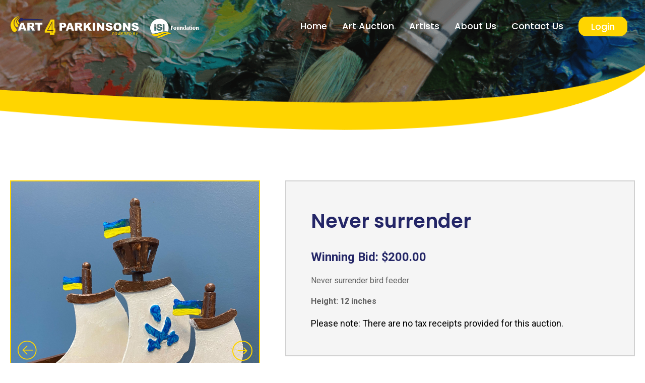

--- FILE ---
content_type: text/css
request_url: https://art4parkinsons.ca/wp-content/plugins/ultimate-woocommerce-auction-pro/assets/css/uwa-front.css?ver=1.4.3
body_size: 5424
content:
.product-type-auction h1.product_title {
    font-size: 30px;
    font-weight: 600;
    margin-bottom: 5px;
}
/* .product-type-auction .woocommerce-product-gallery .flex-viewport {
    padding: 5px;
    box-shadow: 0 1px 2px rgb(0 0 0 / 10%), 0 0px 5px rgb(0 0 0 / 8%);
    margin: 3px;
} */
.single-product div.product.product-type-auction p.price {
    font-size: 1.41575em;
    margin: 0 0 10px 0;
}
.product-type-auction .woocommerce-product-details__short-description{
    border-bottom: 3px solid #8a8a8a;
    padding-bottom: 10px;
    margin-bottom: 20px;
}
p.uwa_auction_condition {
    margin: 0;
}
a.remove-uwa.uwa-watchlist-action.button, a.view_watchlist.button {
    padding-bottom: 0px!important;
}
a.remove-uwa.uwa-watchlist-action.button, a.view_watchlist.button {
    padding-bottom: 0px;
}
.refresh_msg {
    display: flex;
    margin: 20px 0 0 0;
    padding: 10px;
    background-color: #fff;
    color: #000;
    box-shadow: 0 3px 6px rgb(0 0 0 / 16%), 0 3px 6px rgb(0 0 0 / 23%);
    flex-wrap: wrap;
    align-items: center;
}
.uwa-main-auction-product-loop.uwa_auction_product_countdown .countdown_row {
    clear: both!important;
    width: 100%!important;
    display: flex;
    flex-wrap: nowrap;
}
#auction-product-type .uwa_auction_product_countdown{
    overflow: hidden;
    padding: 0.5em 5px;
    margin: 10px 0;
}
#auction-product-type .countdown_section {
    padding: 0 14px;
    font-size: 14px;
}
.countdown_section {
    display: block;
    float: left;
    text-align: center;
}
span.countdown_row {
    display: flex;
    justify-content: space-around;
    width: 100%;
    padding: 5px 10px;
}
.countdown_show3 .countdown_section{
    width: auto;
    display: flex;
    justify-content: space-between;
    flex-direction: column;
}
.countdown_section{display: flex;flex-direction: column;font-size: 12px;text-align:center;padding: 0 4px;}
.countdown_section br {
    display: none;
}
.uwa_auction_product_ajax_change .checkreserve p.uwa_auction_reserve_not_met {
    margin-bottom: 0px!important;
}
p.uwa_auction_end_time ,
p.uwa_auction_product_timezone , 
p.uwa_proxy_text,
p.Buyer-premium {
    margin-bottom: 0px!important;
}
p.Buyer-premium{margin-top: 10px;}
.uwa_inc_price_hint {
    display: block;
}
/* body.single-product div.product.product-type-auction .woocommerce-product-gallery.woocommerce-product-gallery--columns-5 .flex-control-thumbs li {
    width: 18%;
    float: left;
    margin-right: 2%;
} */
.uwa-direct-bid h5, .uwa-custom-bid h5 {
    font-size: 17px;
    margin: 10px 0 0px 0;
}
/* timer font color and background color  */
.uwa_auction_product_countdown{
    background-color: #fff!important;
    color: #000;
    box-shadow: 0 3px 6px rgba(0,0,0,0.16), 0 3px 6px rgba(0,0,0,0.23);
}
div#uwa_auction_countdown{display: inline-block;}
.countdown_amount {
    font-size: 14px;
    padding: 0 0px;
}
.single-product #auction-product-type .countdown_amount {
    font-size: 19px;
    padding: 0 8px;
}
.single-product.theme-genesis-block-theme div#primary {
    width: 100%;
    max-width: 1280px;
}
form#uwa_auction_form_direct .quantity.buttons_added select#uwa_bid_value_direct {
    text-align: center;
}
/* .woocommerce div.product form.cart .button {
    border-radius: 0!important;
} */
form#uwa_auction_form_direct button#placebidbutton_direct, .uwa_auction_form .bid_button, .single-product .single_add_to_cart_button {
    padding: 7.075px 15px!important;
    border-radius: 0;
    width: 49%;
    text-decoration: none;
    height: 40px;
    line-height: normal;
    display: flex;
    align-items: center;
    justify-content: center;
}
.right-sidebar form#uwa_auction_form_direct button#placebidbutton_direct, .right-sidebar .uwa_auction_form .bid_button {
    padding: 10px 20px!important;
    border-radius: 30px;
    width: 145px;
}
body.single-product.theme-Divi .container {
    width: 1600px;
    max-width: 100%;
}
.single-product .single_add_to_cart_button{
    width: 49%;
    }
    .uwa-watchlist-button{
        width: 100%;
        margin: 10px 0 15px 0;}
.single-product .summary .uwa_auction_form .quantity.buttons_added {
    display: flex;
    align-items: center;
    position: relative;
    max-width: 100%;
    width: 49%;
    margin-right: 0;
    border-radius: 0!important;
    margin: 0!important;
}
/* a.remove-uwa.uwa-watchlist-action, .view_watchlist {
    padding: 7px 0;
} */
form#uwa_auction_form {
    display: flex;
    align-items: center;
    justify-content: space-between;
    margin-top: 0;
    flex-wrap:wrap;
}
.single-product div.product .product_meta {
    font-size: inherit!important;
    padding-top: 0!important;
    border-top: none!important;
    display: flex;
    flex-direction: column;
}
.single-product .summary .uwa_auction_form .quantity.buttons_added input:focus{
    outline-color: #000;
}
.single-product .summary .uwa_auction_form .quantity.buttons_added input {
    padding: 6px 7.6px 6px 23.6px !important;
    width: 100%;
    background-color: #fff;
    height: 40.21px;
    border: 1px solid #ccc;
}
.uwa_auction_form .uwa_currency {
    padding: 0 0px 0 0px;
    position: absolute;
    background-color: #c4c4c4;
    height: 100%;
    width: 30px;
    top: 0;
    left: 0;
    right: 0;
    bottom: 0;
    text-align: center;
    display: flex;
    align-items: center;
    justify-content: center;
}
form#uwa_auction_form_direct {
    display: flex;
    flex-wrap: wrap;
    align-items: center;
    justify-content: space-between;
    width: 100%;
    margin: 0 0 0 0!important;
}
.single-product div.product form.cart {
    margin-bottom: 10px!important;
    padding: 0!important;
}
/* button, input[type="button"], input[type="reset"], input[type="submit"], .button, .widget a.button {
    background-color: #27282c;
    border-color: #27282c;
    color: #fff;
} */
.site a.add-uwa.uwa-watchlist-action:focus:not(.wp-block-button__link):not(.wp-block-file__button) {
    background: rgb(39 40 44);
}
.uwa-watchlist-button a:focus {
    outline: none;
}
.single-product .col-full, .post-type-archive-product .col-full {
    max-width: 100%;
    width: 1366px;
    box-sizing: border-box!important;
}
.woocommerce-shop .uwa_auction_product_countdown {
    margin-bottom: 20px;
}
.single-product .add-uwa:before {
    font-family: "dashicons";
    content: "\f487";
    font-size: 20px;
    padding: 5px 5px 5px 0px;
    position: relative;
    top: 4px;
    text-decoration: none;
    border: none;
    outline: none;
}
.uwa_auction_product_ajax_change .checkreserve p {
    margin-bottom: 0;
}
.uwa-watchlist-button a.add-uwa.uwa-watchlist-action {
    text-decoration: none!important;
}
.watchlist-notice {
    display: flex;
    flex-direction: column;
    align-items: self-start;
    margin-top: 20px;
}
.uwa_buttons {
    display: flex;
    justify-content: space-between;
    flex-wrap: wrap;
    width: 100%;
}
.uwa-watchlist-button {
    display: flex;
    flex-wrap: wrap;
}
/* a.remove-uwa, a.view_watchlist {
    width: 100%;
    text-align: center;
} */
ul.products, .wc-block-grid__products {
    margin-left: 10px!important;
    margin-right: 10px!important;
}
.uwa-timezone {
    display: flex;
    justify-content: space-between;
    font-size: 19px;
    flex-wrap: wrap;
}
.uwa-timezone {
    border-bottom: 3px solid #8a8a8a;
    margin-bottom: 10px;
}
.uwa-timezone h5.uwa_auction_end_time, .uwa-timezone h5.uwa_auction_product_timezone {
    font-weight: 500;
    margin: 20px 0 0 0;
    font-size: 17px;
    padding-bottom: 10px;
}
.uwa_auction_reserve_met, p.max-bid{margin: 0!important;}
.uwa_buttons .watchlist-notice a.button.watchlist-error {
    margin-top: 10px;
    padding: 10px 20px!important;
}
.elementor-add-to-cart.elementor-product-auction {
    display: flex;
    flex-direction: column;
}
.single-product.theme-Divi .uwa-watchlist-button.button {
    border: 2px solid #2ea3f2;
    padding: 0!important;
}
.single-product.theme-Avada .uwa-watchlist-button.button {
    border: 1px solid #000;
    background-color: #f0f0f0;
    padding: 0!important;
    display: flex;
    align-items: center;
    justify-content: center;
}
.single-product.theme-Divi .uwa-watchlist-button.button a {border: none;}
.single-product.theme-Divi .uwa-watchlist-button.button, .single-product.theme-Divi .uwa-watchlist-button.button a {
    display: flex;
    flex-wrap: nowrap;
    font-size: 15px;
}
.theme-yootheme.woocommerce select:not([multiple]):not([size]) {
    border: 1px solid #e5e5e7;
}
.theme-yootheme.woocommerce .uk-container {
    max-width: 1300px;
}
.woocommerce div.product form.cart{border: none!important;}
 
.uwa-watchlist-button.button:hover, 
.uwa-watchlist-button.button:Hover .button, 
.uwa-watchlist-button.button a.button.add-uwa.uwa-watchlist-action:hover,
.uwa-watchlist-button.button:hover a.button.add-uwa.uwa-watchlist-action{
    background-color: #d8d8d8;
    border: none;
    color: #000;
    text-decoration: none!important;
}
.uwa-watchlist-button.button {
    display: flex!important;
    align-items: center;
    justify-content: center;
}
/* .uwa-watchlist-button a.add-uwa.uwa-watchlist-action, 
.woocommerce #respond input#submit.alt, 
.woocommerce a.button.alt, 
.woocommerce button.button.alt, 
.woocommerce input.button.alt, 
.uwa-watchlist-button a, 
.uwa-watchlist-button.button, 
.watchlist-notice a.button.watchlist-error{
    font-size: 15px;
    padding: 6px 5px 9px 6px;
    text-decoration: none;
    text-transform: capitalize;
    text-align: center;
    display: inline-block;
    line-height: normal;
    letter-spacing: normal;
} */
.woocommerce #content div.product form.cart div.quantity, 
.woocommerce-page #content div.product form.cart div.quantity, 
.woocommerce-page div.product form.cart div.quantity, 
.woocommerce div.product form.cart div.quantity {
    margin: 0 0px 0 0!important;
}
.uwa-watchlist-button.button a.button.add-uwa.uwa-watchlist-action {
    padding: 0!important;
}
.single-product .summary .uwa_auction_form .quantity.buttons_added input, .single-product .summary select#uwa_bid_value_direct {
    padding: 10px 0;
    height: 40px;
}
@media (max-width: 1065px){
.single-product .col-full, .post-type-archive-product .col-full {
    max-width: 100%;
    width: 1366px;
    box-sizing: border-box;
    margin: 0;
    padding: 0 20px;
}
}
@media (min-width: 1000px){
.page-template-template-fullwidth-php .site-main ul.products.columns-4 li.product, .page-template-template-fullwidth-php .header-widget-region ul.products.columns-4 li.product, .page-template-template-homepage-php .site-main ul.products.columns-4 li.product, .page-template-template-homepage-php .header-widget-region ul.products.columns-4 li.product, .storefront-full-width-content .site-main ul.products.columns-4 li.product, .storefront-full-width-content .header-widget-region ul.products.columns-4 li.product {
    width: calc(25% - 15px)!important;
    margin-right: 15px!important;
}
}
@media (min-width: 767px){
div#uwa_auction_countdown {
    display: inline-block;
}
}
@media only screen and (max-width: 768px) {
    .single-product .summary .uwa_auction_form .quantity.buttons_added{
        width: 100%!important;
    }
.single-product.theme-Avada button#placebidbutton, .single-product.theme-Avada .uwa-watchlist-button.button {
    margin-top: 10px;
}
    .right-sidebar form#uwa_auction_form_direct button#placebidbutton_direct, .right-sidebar .uwa_auction_form .bid_button,
    form#uwa_auction_form_direct button#placebidbutton_direct, .uwa_auction_form .bid_button {
        padding: 10px 8px!important;
    width: 100%!important;
    font-size: 14px!important;
    margin-top: 10px;
    display: flex;
    align-items: center;
    justify-content: center;
    }
    .single-product .single_add_to_cart_button {
        width: 100%;
    margin-bottom: 12px;}
    .single-product .single_add_to_cart_button, .uwa-watchlist-button {
        width: 100%;
    }
    .uwa-watchlist-button a.add-uwa.uwa-watchlist-action {
        height: 36px;
        width: 100%;
    }
    .uwa-watchlist-button {
        /* padding: 7px 0; */
    }
    }
.uwa_auction_bage_icon{width:43px;height:43px;position:absolute;right:-10px;top:-10px;}
.hasCountdown{overflow:hidden;padding:0.5em 0;color:#3c763d;background-color: transparent;border-color: transparent; margin:10px 0 20px 0;}
.countdown_rtl{direction:rtl;}
.countdown_holding span{color:#888;}
/*.countdown_row{clear:both;width:100%;padding:0px 2px;text-align:center;}*/
.countdown_show1 .countdown_section{width:98%;}
.countdown_show2 .countdown_section{width:48%;}
.countdown_show3 .countdown_section br {
    display: none;
}
.countdown_show4 .countdown_section{/* width:24.5%; */color: #000;}
.countdown_show5 .countdown_section{width:19.5%;}
.countdown_show6 .countdown_section{width:16.25%;}
.countdown_show7 .countdown_section{width:14%;}
/* .countdown_amount{font-size:200%;} */
.countdown_descr{display:block;width:100%;}
span.uwa_winning {padding: 5px;font-size: 11px;font-weight: bold;text-align: center;top: 0;left: 0;margin: 0;background: #77a464;color: #fff;}
span.uwa_losing {padding: 5px;font-size: 11px;font-weight: bold;position: absolute;text-align: center;top: 0;left: 0;margin: 0;background: #ff0000;color: #fff;}
.uwa_auction_form .entry-summary .price {margin: 10px 0;}
.uwa_auction_form .entry-summary .qty {width: 87px;text-align: left;line-height: normal;padding: 0.428571429rem;}
.uwa_auction_form label {float:left!important;padding:5px 10px 0 0!important;} 
.related.products h2 {margin-bottom: 15px;}
.auction-privatemsg-table input[type="text"], .auction-privatemsg-table input[type="email"],.auction-privatemsg-table textarea,.comment-form input[type="text"],.comment-form input[type="email"]{width: 100% !important;box-sizing: border-box;}
.uwa_auction_reserve_not_met {color: #ff0000;font-size: 16px;}
.auction-privatemsg-table td {border: 0 none;}
.watchlist-error,.reserve_not_met,.expired  {color: #ff0000;}
.winning_bid{color:#77a464;}
table.shop_table.shop_table_responsive td img { width: 80px;}
.woocommerce table.shop_table.shop_table_responsive td {line-height: normal;font-size: 11px;}
.single-product .remove-uwa {text-decoration: none;}
.uwa_auction_reserve_met{color:green;}
table.wp-list-table .column-admin_auction_status { text-align: left!important;width: 12ch;}
table.wp-list-table .column-price {width: 12ch;}
.uwa_auction_setting_style h3 {background-repeat: repeat-x;border-color: rgba(0, 0, 0, 0.1) rgba(0, 0, 0, 0.1) rgba(0, 0, 0, 0.25);background: linear-gradient(to bottom, #ffffff 0%,#e6e6e6 100%);margin-bottom: 0 !important; padding: 10px;border-top: 1px solid #DFDFDF;border-left: 1px solid #DFDFDF; border-right: 1px solid #DFDFDF;border-radius: 3px 3px 0 0;font-size: 13px;}
.uwa_auction_setting_style table {border: 2px solid #DFDFDF; margin-top: 0 !important;background-color: #ffffff;border-collapse: separate!important;}
.uwa_auction_setting_style table td {padding-top: 15px !important;}
#uwa_auction_setID table th {padding: 10px !important;}
.uwa_section_tr {border-top: 1px solid #DFDFDF;padding: 10px !important;}
.uwa_auction_setting_style #uwa-settings-submit, .uwa_auction_setting_style #submit {font-size: 14px;min-height: 35px;min-width: 130px; margin-top: 20px;}
.uwa-auction-settings-tip {font-style: italic;color: #444;padding-top: 10px;}
.uwa_fields_tooltip_atch{position: relative;background: #89C3EB;cursor: help;display: inline-block;text-decoration: none;color: #ffffff;outline: none;-moz-border-radius: 20px; border-radius: 20px;padding: 0px 6px;margin-left: 3px;}
.uwa_fields_tooltip{position: relative;background: #89C3EB;cursor: help;display: inline-block;text-decoration: none;color: #ffffff;outline: none;-moz-border-radius: 20px;border-radius: 20px;padding: 0px 6px;margin-left: 3px;}
.uwa_fields_tooltip span{color: #000000;font-size: 11px;visibility: hidden;position: absolute;bottom: 30px;left: 80%;z-index: 999;width: 550px; margin-left: -127px;
    padding: 10px;opacity: .9;background: #b2e1ff; /* Old browsers */
    background: -moz-linear-gradient(top, #b2e1ff 0%, #66b6fc 100%); /* FF3.6+ */
    background: -webkit-gradient(linear, left top, left bottom, color-stop(0%,#b2e1ff), color-stop(100%,#66b6fc)); /* Chrome,Safari4+ */
    background: -webkit-linear-gradient(top, #b2e1ff 0%,#66b6fc 100%); /* Chrome10+,Safari5.1+ */
    background: -o-linear-gradient(top, #b2e1ff 0%,#66b6fc 100%); /* Opera 11.10+ */
    background: -ms-linear-gradient(top, #b2e1ff 0%,#66b6fc 100%); /* IE10+ */
    background: linear-gradient(to bottom, #b2e1ff 0%,#66b6fc 100%); /* W3C */
    filter: progid:DXImageTransform.Microsoft.gradient( startColorstr='#b2e1ff', endColorstr='#66b6fc',GradientType=0 ); /* IE6-9 */
    -moz-border-radius: 4px;
    border-radius: 4px;
    -moz-box-shadow: 0 1px 2px rgba(0,0,0,.4), 0 1px 0 rgba(255,255,255,.5) inset;
    -webkit-box-shadow: 0 1px 2px rgba(0,0,0,.4), 0 1px 0 rgba(255,255,255,.5) inset;
    box-shadow: 0 1px 2px rgba(0,0,0,.4), 0 1px 0 rgba(255,255,255,.5) inset;
    text-shadow: 0 1px 0 rgba(255,255,255,.4);
}
.uwa_fields_tooltip:hover{  border: 0; /* IE6 fix */}
.uwa_fields_tooltip:hover span{ visibility: visible;}
.uwa_fields_tooltip span:before,.uwa_fields_tooltip span:after{ content: "";position: absolute; z-index: 1000;bottom: -7px;left: 21%;   margin-left: -8px;
    border-top: 8px solid #66b6fc;  border-left: 8px solid transparent; border-right: 8px solid transparent;    border-bottom: 0;}
.uwa_fields_tooltip span:before{border-top-color: #66b6fc;bottom: -8px;}
span.uwa_version_text {padding: 19px 0 4px 9px;font-size: 12px;}
div#uwa-auction-banner-text{float: left;width: 100%;margin: 14px 0 29px 0;font-size: 15px!important; }
div#uwa-manage-auction-banner-text{float: left;width: 100%;margin: 8px 0 19px 0;font-size: 15px!important; }
table.wp-list-table .column-bidders {width:370px !important; }
.uwa_main_h2 {  font-size: 28px!important; }
.uwa-bidslist td{padding:5px!important;}
.uwa-see-more{padding:7px!important;}
.uwa_auction_product_ajax_change .uwa_fields_tooltip span:before, .uwa_fields_tooltip span:after {right: 46.4%!important; left: auto !important;}
.uwa_auction_product_ajax_change .uwa_fields_tooltip {background: #a46497 !important;}
.uwa_auction_product_ajax_change .uwa_fields_tooltip:hover {color: #fff !important;}
.uwa_auction_product_ajax_change .uwa_fields_tooltip span  {width: 280px !important;margin-left: -159px !important;opacity: 1!important;    }
.uwa_inc_price {float: left;text-align: left;}
.uwa_inc_latest_price {margin-left: 3px;float: left;}
.woocommerce div.product form.buy-now{margin-bottom: 5px !important;}
.uwa_inc_price_hint {float: left;width: 100%;padding-top: 5px;}
#uwa_auction_setID input[type=number] {width: 80px; margin: 0 10px;}
#uwa_countdown_format{width: 110px; margin: 0 10px 0 0;}
#uwa_disable_display_user_name_field label.checkbox {padding: 0 !important;}
#uwa_disable_display_user_name_field input[type="checkbox"] {float: none !important;margin: 0 10px 0 0 !important;position: relative !important;}
.uwa_auction_form .bid_button {padding: .618em 1em;}
ul.uwa-user-bid-counts.subsubsub {padding: 0;font-size: 14px;list-style-type: none;display: flex;flex-wrap: wrap;margin: 0 0 10px;color: #9f9f9f;}
ul.uwa-user-bid-counts.subsubsub li.active a{text-decoration: underline;}
ul.uwa-user-bid-counts.subsubsub li a {text-decoration: none;}
ul.uwa-user-bid-counts.subsubsub li {margin: 0 15px 10px 0;}
.uwa-main-auction-product-loop.uwa_auction_product_countdown.hasCountdown {font-size: 8px;text-align:center;margin: 10px 0 8px 0!important;}
/* .uwa-main-auction-product-loop .countdown_section {font-size: 100%;} */
/* theme-storefront */
.theme-storefront .uwa_auction_form input {padding: 11.6px !important;}
/* oceanwp-theme */
.oceanwp-theme .uwa_auction_bage_icon {top:1px!important;z-index:999!important;}
.oceanwp-theme .uwa_auction_form .quantity .qty { float: none !important; max-width: 100% !important; }
/* theme-esotera */
.theme-esotera .uwa_auction_form .buttons_added { width: 40% !important; margin: 15px 4px 0 0!important; }
.theme-esotera .uwa_auction_form .bid_button { width: 58%!important; }
/* theme-g5plus-lustria */
.theme-g5plus-lustria .quantity.buttons_added { width: 27.3%!important; margin: 0 20px 50px 0!important; }
/* theme-myhome */
.theme-myhome .quantity.buttons_added .input-text  { margin-bottom: 0px !important; }
/* theme-rich-store-lite */
.theme-rich-store-lite .quantity.buttons_added .input-text  { float:none !important; }
/*theme-shopkeeper*/
.theme-shopkeeper .uwa_auction_form .quantity.buttons_added .input-text input[type=email]:focus,
.theme-shopkeeper .uwa_auction_form .quantity.buttons_added .input-text input[type=month]:focus,
.theme-shopkeeper .uwa_auction_form .quantity.buttons_added .input-text input[type=number]:focus,
.theme-shopkeeper .uwa_auction_form .quantity.buttons_added .input-text input[type=password]:focus,
.theme-shopkeeper .uwa_auction_form .quantity.buttons_added .input-text input[type=search]:focus,
.theme-shopkeeper .uwa_auction_form .quantity.buttons_added .input-text input[type=tel]:focus,
.theme-shopkeeper .uwa_auction_form .quantity.buttons_added .input-text input[type=text]:focus,
.theme-shopkeeper .uwa_auction_form .quantity.buttons_added .input-text input[type=time]:focus,
.theme-shopkeeper .uwa_auction_form .quantity.buttons_added .input-text input[type=url]:focus,
.theme-shopkeeper .uwa_auction_form .quantity.buttons_added .input-text input[type=week]:focus,
.theme-shopkeeper .uwa_auction_form .quantity.buttons_added .input-text select:focus,
.theme-shopkeeper .uwa_auction_form .quantity.buttons_added .input-text textarea:focus {
background-color: transparent;
}
/*theme-shopstore*/
.theme-shopstore .uwa_auction_form .quantity.buttons_added .input-text { float:none !important; }
/* ----------- theme - shop isle - start --------------------- */
.uwa_theme_shop-isle .summary.entry-summary .starting-bid .woo-ua-current.auction{padding-right: 10px;}
.uwa_theme_shop-isle .summary.entry-summary .current-bid,
.uwa_theme_shop-isle .summary.entry-summary .starting-bid{font-size: 20px;line-height: 24px;width: 100%;color: #999;display: flex;align-items: center;
    justify-content: start;}
.single-product .uwa_theme_shop-isle.product form.cart .quantity .qty {width:75%!important; height: 52px;} 
.uwa_theme_shop-isle .summary.entry-summary .uwa_inc_price_hint {font-size: 18px;width: 100%;padding-top: 5px;float: none;display: flex;color: #000;font-weight: 600;
} 
.uwa_theme_shop-isle .summary.entry-summary .button .amount {color: #fff;}
.single-product .uwa_theme_shop-isle.product form.cart .button {float: left;width: 60%;}
.uwa_theme_shop-isle .summary.entry-summary .uwa_inc_price_hint .amount {font-size: 15px;padding-left: 0;}
.uwa_theme_shop-isle .summary.entry-summary .single_add_to_cart_button.button .amount {color: #fff;font-size: 20px;}
.uwa_theme_shop-isle .summary.entry-summary .single_add_to_cart_button.button {color: #fff;font-size: 18px;}
.uwa_theme_shop-isle button.bid_button.button.alt[type="submit"]{font-size: 18px;}
.single-product .uwa_theme_shop-isle .winning_bid .amount,
.single-product .uwa_theme_shop-isle .starting-bid .amount,
.single-product .uwa_theme_shop-isle .current-bid .amount {font-size: 32px;letter-spacing: normal;text-transform: none;font-weight: bold;padding-left: 10px;}
.single-product .uwa_theme_shop-isle .amount{font-size: inherit;}
.uwa_theme_shop-isle .uwa_auction_bage_icon{right: 15px;top:0;}
.uwa_theme_shop-isle.products .onsale{top: 0;right: 15px;}
.uwa_theme_shop-isle .price .amount{font-family: "Helvetica Neue",Helvetica,Arial,sans-serif;letter-spacing: 0;font-weight: bold;}
.uwa_theme_shop-isle .onsale{top: 0;right: 15px;}
.uwa_theme_shop-isle .price{font-size: 20px;line-height: 24px;}
.uwa_theme_shop-isle .uwa_pay_now{width: auto;padding: 8px 37px;border: none;border-radius: 2px;color: #fff;background: rgba(17, 17, 17, 1);font-family: "Roboto Condensed", sans-serif;font-size: 11px;letter-spacing: 2px;    text-transform: uppercase;}
.module-small.module-small-shop .uwa_theme_shop-isle .price, section.page-module-content.module .uwa_theme_shop-isle .price{font-size: inherit;} 
.module-super-small .woocommerce-message .woocommerce-Price-amount{ font-size: 14px;font-weight: bold;}
.product-type-auction span.onsale{display:none;}
span.uwa_imgtext {position: absolute;left: 0;top: 0;}
/* ----------- theme - shop isle - end --------------------- */
/* ------------------------ WCFM Addon - start --------------------  */
    /* theme-2020 */
    .wcfm-theme-twenty-twenty  #uwa_custom_field_add_remove .uwa_auction_price_fields,
    .wcfm-theme-twenty-seventeen  #uwa_custom_field_add_remove .uwa_auction_price_fields {
        width: 22% !important;
        display: inline-block !important;  
        margin: 5px 5px 0 0 !important;  
        padding: 1rem!important;
        font-size:1.2rem!important;
    }
    .wcfm-theme-twenty-twenty #uwa_custom_field_onwards input,
    .wcfm-theme-twenty-seventeen #uwa_custom_field_onwards input {
        margin-top:8px!important;
        width: 20% !important;
        display: inline-block !important;    
        padding: 1rem!important;
        font-size:1.2rem!important;
    }
    .wcfm-theme-twenty-twenty #uwa_custom_field_add_remove  input[type="button"],
    .wcfm-theme-twenty-seventeen #uwa_custom_field_add_remove  input[type="button"] {
        padding: 11px 17px !important;
        margin:1px !important;
        line-height: 1 !important;
    }
    .wcfm-theme-twenty-twenty .uwa_admin_current_time,
    .wcfm-theme-twenty-seventeen .uwa_admin_current_time {
        float: left !important;
        width: 100% !important;
    }
    .wcfm-theme-twenty-twenty #uwa_custom_field_add_remove input[type="button"]:hover,
    .wcfm-theme-twenty-seventeen #uwa_custom_field_add_remove input[type="button"]:hover {
        text-decoration :none !important;
    }
    .wcfm-theme-twenty-twenty .uwa_custom_field_onwards_main,
    .wcfm-theme-twenty-seventeen .uwa_custom_field_onwards_main {
        padding-left: 3px !important;
    }
/* ------------------------ WCFM Addon - end --------------------  */
/* countdown timer shortcode */
.uwa_auction_product_countdown_2 .countdown_section {    width: 56px !important;    padding: 2px 4px;    font-size: 9px !important;    line-height: normal;}
/* custom bid and direct bid - start */
.single-product div.product form.buy-now::after {
    clear:none !important;
}
/* custom bid and direct bid - end */
@media only screen and (max-width: 850px ) and (min-width: 768px)  {    
    .single-product .view_watchlist{padding-left:0px!important;}
}
/*@media only screen and (max-width: 768px){
.woocommerce table.shop_table.shop_table_responsive td { text-align: left !important;}
.woocommerce table.shop_table.shop_table_responsive td:before{display:none;}
.woocommerce table.shop_table_responsive tr:{display:none!important;}
}*/
@media only screen and (max-width:1024px){
.single-product .uwa_theme_shop-isle.product form.cart .button {width: 66%!important;}
}
@media only screen and (max-width:768px){
.single-product .uwa_theme_shop-isle.product form.cart .button {width: 100%!important;float: none!important;}
}
span.uwa_winning_detail {font-weight: bold; color: green;}
span.uwa_losing_detail {font-weight: bold; color: red;}
#auction-product-type a.btn_refresh {
    text-decoration: none;
    margin-bottom: 0;
    display: inline-block;
    background-color: #27282c;
    color: #fff!important;
    padding: 7px 14PX;
    letter-spacing: 1px;
}
span.refresh-msg-text {
    display: inline-block;
    padding-right: 15px;
}
.single-product div.product form.cart::before, .single-product div.product form.cart::after{display: none!important;}
.uwa-direct-bid, .uwa-custom-bid {
    margin: 0 0 5px 0;
}
#uwa_auction_form .quantity.buttons_added {
    position: relative;
}
.woocommerce .quantity #uwa_bid_value.qty {
width: 100%;
    text-align: center;
    min-height: 40px;
}
.single-product.woocommerce div.product #auction-product-type form.cart div.quantity {
margin: 0 0px 0 0!important;
    width: 48%;
}

--- FILE ---
content_type: text/css
request_url: https://art4parkinsons.ca/wp-content/uploads/sites/2/oxygen/css/12.css?cache=1665668285&ver=6.9
body_size: 958
content:
#section-10-12 > .ct-section-inner-wrap{padding-top:100px}@media (max-width:479px){#section-10-12 > .ct-section-inner-wrap{padding-top:75px}}#div_block-12-12{width:45%}#div_block-13-12{width:25.00%}#div_block-14-12{width:30.00%}@media (max-width:991px){#div_block-12-12{text-align:left;align-items:center}}@media (max-width:991px){#div_block-13-12{text-align:left;align-items:center}}@media (max-width:991px){#div_block-14-12{text-align:left;align-items:center}}@media (max-width:479px){#div_block-13-12{border-top-width:1px;border-top-color:#d5d5d5;border-top-style:solid;border-bottom-width:1px;border-bottom-color:#d5d5d5;border-bottom-style:solid;margin-top:10px;margin-bottom:10px;padding-top:20px;padding-bottom:20px}}@media (max-width:991px){#new_columns-11-12> .ct-div-block{width:100% !important}}#headline-18-12{color:#000000;font-size:24px;font-weight:700;font-family:'Poppins';margin-bottom:30px}#headline-21-12{color:#000000;font-size:24px;font-weight:700;margin-bottom:30px}@media (max-width:479px){#headline-18-12{margin-top:5px}}#text_block-38-12{font-weight:600;font-size:24px;color:#ffffff;font-family:'Poppins'}#text_block-16-12{color:#ffd500;font-size:26px;font-weight:700;font-style:italic;font-family:'Poppins';margin-top:20px;margin-bottom:10px}#text_block-24-12{color:#8a8a8a;font-size:20px;text-align:left;font-family:'Poppins';font-weight:500}#text_block-27-12{color:#8a8a8a;font-size:20px;text-align:left;font-family:'Poppins';font-weight:500}#text_block-30-12{color:#8a8a8a;font-size:20px;text-align:left;font-family:'Poppins';font-weight:500;max-width:300px}@media (max-width:991px){#text_block-38-12{font-size:18px}}@media (max-width:991px){#text_block-24-12{font-size:18px}}@media (max-width:991px){#text_block-27-12{font-size:18px}}@media (max-width:991px){#text_block-30-12{font-size:18px;max-width:230px}}#link-33-12{url-encoded:true}#link-37-12{text-align:center;display:none;background-color:#ffd500;border-radius:16px;padding-top:15px;padding-right:40px;padding-bottom:15px;align-items:center;padding-left:40px;margin-top:30px;url-encoded:true}#link-22-12{text-align:center;flex-direction:row;display:flex;align-items:flex-start;url-encoded:true}#link-25-12{text-align:center;flex-direction:row;display:flex;align-items:flex-start;margin-top:15px;margin-bottom:15px;url-encoded:true}#link-28-12{text-align:left;display:flex;align-items:flex-start;flex-direction:row;url-encoded:true}@media (max-width:991px){#link-37-12{padding-top:4px;padding-bottom:4px;padding-left:17px;padding-right:17px;border-radius:7px;margin-top:0px;margin-right:12.5px;display:flex}}#image-8-12{width:auto;max-height:70px;max-width:550px}#image-39-12{width:auto;max-height:70px;display:none}@media (max-width:1650px){#image-8-12{max-width:375px}}@media (max-width:1650px){#image-39-12{max-width:400px}}@media (max-width:991px){#image-8-12{max-height:40px;display:none}}@media (max-width:991px){#image-39-12{max-height:58px;display:flex}}@media (max-width:479px){#image-8-12{max-height:26px}}#fancy_icon-23-12{color:#000c6f}#fancy_icon-23-12>svg{width:26px;height:26px}#fancy_icon-23-12{margin-right:15px;padding-top:3px}#fancy_icon-26-12{color:#000c6f}#fancy_icon-26-12>svg{width:26px;height:26px}#fancy_icon-26-12{margin-right:15px;padding-top:3px}#fancy_icon-29-12{color:#000c6f}#fancy_icon-29-12>svg{width:26px;height:26px}#fancy_icon-29-12{margin-right:15px;padding-top:3px}@media (max-width:991px){#fancy_icon-23-12>svg{width:22px;height:22px}}@media (max-width:991px){#fancy_icon-26-12>svg{width:22px;height:22px}}@media (max-width:991px){#fancy_icon-29-12>svg{width:22px;height:22px}}#_nav_menu-31-12 .oxy-nav-menu-hamburger-line{background-color:#ffffff}@media (max-width:991px){#_nav_menu-31-12 .oxy-nav-menu-list{display:none}#_nav_menu-31-12 .oxy-menu-toggle{display:initial}#_nav_menu-31-12.oxy-nav-menu.oxy-nav-menu-open .oxy-nav-menu-list{display:initial}}#_nav_menu-31-12.oxy-nav-menu.oxy-nav-menu-open{background-color:#ffffff;margin-top:0 !important;margin-right:0 !important;margin-left:0 !important;margin-bottom:0 !important}#_nav_menu-31-12.oxy-nav-menu.oxy-nav-menu-open .menu-item a{color:#000c6f;padding-top:15px;padding-bottom:15px;padding-left:0px;padding-right:0px}#_nav_menu-31-12 .oxy-nav-menu-hamburger-wrap{width:24px;height:24px;margin-top:10px;margin-bottom:10px}#_nav_menu-31-12 .oxy-nav-menu-hamburger{width:24px;height:19px}#_nav_menu-31-12 .oxy-nav-menu-hamburger-line{height:3px}#_nav_menu-31-12.oxy-nav-menu-open .oxy-nav-menu-hamburger .oxy-nav-menu-hamburger-line:first-child{top:8px}#_nav_menu-31-12.oxy-nav-menu-open .oxy-nav-menu-hamburger .oxy-nav-menu-hamburger-line:last-child{top:-8px}#_nav_menu-31-12 .menu-item > .sub-menu{transition-duration:0.3s}#_nav_menu-31-12{font-family:'Poppins'}#_nav_menu-31-12 .oxy-nav-menu-list{flex-direction:row}#_nav_menu-31-12 .menu-item a{padding-top:5px;padding-left:0px;padding-right:0px;padding-bottom:5px;color:#ffffff;transition-duration:0.3s;margin-left:15px;font-weight:500;margin-right:15px}#_nav_menu-31-12 .current-menu-item a{padding-bottom:2px;border-bottom-width:3px;color:#ffd500}#_nav_menu-31-12.oxy-nav-menu:not(.oxy-nav-menu-open) .sub-menu .menu-item a{border:0;padding-top:5px;padding-bottom:5px}#_nav_menu-31-12 .menu-item:hover a{padding-bottom:2px;border-bottom-width:3px}#_nav_menu-31-12.oxy-nav-menu:not(.oxy-nav-menu-open) .sub-menu .menu-item a:hover{border:0;padding-top:5px;padding-bottom:5px}#_nav_menu-19-12 .oxy-nav-menu-hamburger-line{background-color:#8a8a8a}#_nav_menu-19-12.oxy-nav-menu.oxy-nav-menu-open{margin-top:0 !important;margin-right:0 !important;margin-left:0 !important;margin-bottom:0 !important}#_nav_menu-19-12.oxy-nav-menu.oxy-nav-menu-open .menu-item a{padding-top:0px;padding-bottom:10px;padding-left:0px;padding-right:0px}#_nav_menu-19-12 .oxy-nav-menu-hamburger-wrap{width:40px;height:40px;margin-top:10px;margin-bottom:10px}#_nav_menu-19-12 .oxy-nav-menu-hamburger{width:40px;height:32px}#_nav_menu-19-12 .oxy-nav-menu-hamburger-line{height:6px}#_nav_menu-19-12.oxy-nav-menu-open .oxy-nav-menu-hamburger .oxy-nav-menu-hamburger-line:first-child{top:13px}#_nav_menu-19-12.oxy-nav-menu-open .oxy-nav-menu-hamburger .oxy-nav-menu-hamburger-line:last-child{top:-13px}#_nav_menu-19-12{font-family:'Poppins';margin-top:0px}#_nav_menu-19-12 .oxy-nav-menu-list{flex-direction:column}#_nav_menu-19-12 .menu-item a{padding-top:0px;padding-left:0px;padding-right:0px;padding-bottom:10px;color:#8a8a8a;font-weight:500;font-size:18px}#_nav_menu-19-12.oxy-nav-menu:not(.oxy-nav-menu-open) .menu-item a{justify-content:flex-start}#_nav_menu-19-12.oxy-nav-menu:not(.oxy-nav-menu-open) .sub-menu .menu-item a{border:0;padding-left:0px;padding-right:10px}#_header-2-12.oxy-sticky-header-active{animation-duration:0.3s}#_header-2-12.oxy-header-wrapper.oxy-header.oxy-sticky-header.oxy-sticky-header-active{position:fixed;top:0;left:0;right:0;z-index:9999;background-color:#000c6f;box-shadow:0px 0px 10px rgba(0,0,0,0.3);}#_header-2-12.oxy-header.oxy-sticky-header-active .oxygen-hide-in-sticky{display:none}#_header-2-12.oxy-header.oxy-header .oxygen-show-in-sticky-only{display:none}#_header-2-12{position:relative;z-index:2;sticky-background-color:#000c6f}#_header_row-3-12 .oxy-nav-menu-open,#_header_row-3-12 .oxy-nav-menu:not(.oxy-nav-menu-open) .sub-menu{background-color:rgba(0,0,0,0)}.oxy-header.oxy-sticky-header-active > #_header_row-3-12.oxygen-show-in-sticky-only{display:block}#_header_row-3-12{z-index:99;padding-top:30px;padding-bottom:30px;background-color:rgba(0,0,0,0)}@media (max-width:991px){.oxy-header.oxy-sticky-header-active > #_header_row-3-12.oxygen-show-in-sticky-only{display:block}#_header_row-3-12{padding-top:20px;padding-bottom:20px}}#_social_icons-32-12.oxy-social-icons{flex-direction:row;margin-right:-15px;margin-bottom:-15px}#_social_icons-32-12.oxy-social-icons a{font-size:45px;margin-right:15px;margin-bottom:15px;border-radius:50%;background-color:#ffffff}#_social_icons-32-12.oxy-social-icons a svg{width:0.5em;height:0.5em;color:#9c9ca8}#_social_icons-32-12{margin-top:20px}

--- FILE ---
content_type: text/css
request_url: https://art4parkinsons.ca/wp-content/uploads/sites/2/oxygen/css/universal.css?cache=1675332469&ver=6.9
body_size: 238283
content:
.ct-section {
width:100%;
background-size:cover;
background-repeat:repeat;
}
.ct-section>.ct-section-inner-wrap {
display:flex;
flex-direction:column;
align-items:flex-start;
}
.ct-div-block {
display:flex;
flex-wrap:nowrap;
flex-direction:column;
align-items:flex-start;
}
.ct-new-columns {
display:flex;
width:100%;
flex-direction:row;
align-items:stretch;
justify-content:center;
flex-wrap:wrap;
}
.ct-link-text {
display:inline-block;
}
.ct-link {
display:flex;
flex-wrap:wrap;
text-align:center;
text-decoration:none;
flex-direction:column;
align-items:center;
justify-content:center;
}
.ct-link-button {
display:inline-block;
text-align:center;
text-decoration:none;
}
.ct-link-button {
background-color: #1e73be;
border: 1px solid #1e73be;
color: #ffffff;
padding: 10px 16px;
}
.ct-image {
max-width:100%;
}
.ct-fancy-icon>svg {
width:55px;height:55px;}
.ct-inner-content {
width:100%;
}
.ct-slide {
display:flex;
flex-wrap:wrap;
text-align:center;
flex-direction:column;
align-items:center;
justify-content:center;
}
.ct-nestable-shortcode {
display:flex;
flex-wrap:nowrap;
flex-direction:column;
align-items:flex-start;
}
.oxy-comments {
width:100%;
text-align:left;
}
.oxy-comment-form {
width:100%;
}
.oxy-login-form {
width:100%;
}
.oxy-search-form {
width:100%;
}
.oxy-tabs-contents {
display:flex;
width:100%;
flex-wrap:nowrap;
flex-direction:column;
align-items:flex-start;
}
.oxy-tab {
display:flex;
flex-wrap:nowrap;
flex-direction:column;
align-items:flex-start;
}
.oxy-tab-content {
display:flex;
width:100%;
flex-wrap:nowrap;
flex-direction:column;
align-items:flex-start;
}
.oxy-testimonial {
width:100%;
}
.oxy-icon-box {
width:100%;
}
.oxy-pricing-box {
width:100%;
}
.oxy-posts-grid {
width:100%;
}
.oxy-gallery {
width:100%;
}
.ct-slider {
width:100%;
}
.oxy-tabs {
display:flex;
flex-wrap:nowrap;
flex-direction:row;
align-items:stretch;
}
.ct-modal {
flex-direction:column;
align-items:flex-start;
}
.ct-span {
display:inline-block;
text-decoration:inherit;
}
.ct-widget {
width:100%;
}
.oxy-dynamic-list {
width:100%;
}
@media screen and (-ms-high-contrast: active), (-ms-high-contrast: none) {
			.ct-div-block,
			.oxy-post-content,
			.ct-text-block,
			.ct-headline,
			.oxy-rich-text,
			.ct-link-text { max-width: 100%; }
			img { flex-shrink: 0; }
			body * { min-height: 1px; }
		}            .oxy-testimonial {
                flex-direction: row;
                align-items: center;
            }
                        .oxy-testimonial .oxy-testimonial-photo-wrap {
                order: 1;
            }
            
                        .oxy-testimonial .oxy-testimonial-photo {
                width: 125px;                height: 125px;                margin-right: 20px;
            }
            
                        .oxy-testimonial .oxy-testimonial-photo-wrap, 
            .oxy-testimonial .oxy-testimonial-author-wrap, 
            .oxy-testimonial .oxy-testimonial-content-wrap {
                align-items: flex-start;                text-align: left;            }
            
                                                            .oxy-testimonial .oxy-testimonial-text {
                margin-bottom:8px;font-size: 21px;
line-height: 1.4;
-webkit-font-smoothing: subpixel-antialiased;
            }
            
                                    .oxy-testimonial .oxy-testimonial-author {
                font-size: 18px;
-webkit-font-smoothing: subpixel-antialiased;
            }
                            

                                                .oxy-testimonial .oxy-testimonial-author-info {
                font-size: 12px;
-webkit-font-smoothing: subpixel-antialiased;
            }
            
             
            
                        .oxy-icon-box {
                text-align: left;                flex-direction: column;            }
            
                        .oxy-icon-box .oxy-icon-box-icon {
                margin-bottom: 12px;
                align-self: flex-start;            }
            
                                                                        .oxy-icon-box .oxy-icon-box-heading {
                font-size: 21px;
margin-bottom: 12px;            }
            
                                                                                    .oxy-icon-box .oxy-icon-box-text {
                font-size: 16px;
margin-bottom: 12px;align-self: flex-start;            }
            
                        .oxy-icon-box .oxy-icon-box-link {
                margin-top: 20px;                            }
            
            
            /* GLOBALS */

                                                            .oxy-pricing-box .oxy-pricing-box-section {
                padding-top: 20px;
padding-left: 20px;
padding-right: 20px;
padding-bottom: 20px;
alignment: center;
text-align: center;            }
                        
                        .oxy-pricing-box .oxy-pricing-box-section.oxy-pricing-box-price {
                justify-content: center;            }
            
            /* IMAGE */
                                                                                    .oxy-pricing-box .oxy-pricing-box-section.oxy-pricing-box-graphic {
                justify-content: center;            }
            
            /* TITLE */
                                                            
                                    .oxy-pricing-box .oxy-pricing-box-title-title {
                font-size: 48px;
            }
            
                                    .oxy-pricing-box .oxy-pricing-box-title-subtitle {
                font-size: 24px;
            }
            

            /* PRICE */
                                                .oxy-pricing-box .oxy-pricing-box-section.oxy-pricing-box-price {
                                                flex-direction: row;                                            }
            
                                    .oxy-pricing-box .oxy-pricing-box-currency {
                font-size: 28px;
            }
            
                                    .oxy-pricing-box .oxy-pricing-box-amount-main {
                font-size: 80px;
line-height: 0.7;
            }
            
                                    .oxy-pricing-box .oxy-pricing-box-amount-decimal {
                font-size: 13px;
            }
                        
                                    .oxy-pricing-box .oxy-pricing-box-term {
                font-size: 16px;
            }
            
                                    .oxy-pricing-box .oxy-pricing-box-sale-price {
                font-size: 12px;
color: rgba(0,0,0,0.5);
                margin-bottom: 20px;            }
            
            /* CONTENT */

                                                                        .oxy-pricing-box .oxy-pricing-box-section.oxy-pricing-box-content {
                font-size: 16px;
color: rgba(0,0,0,0.5);
            }
            
            /* CTA */

                                                                        .oxy-pricing-box .oxy-pricing-box-section.oxy-pricing-box-cta {
                justify-content: center;            }
            
        
                                .oxy-progress-bar .oxy-progress-bar-background {
            background-color: #000000;            background-image: linear-gradient(-45deg,rgba(255,255,255,.12) 25%,transparent 25%,transparent 50%,rgba(255,255,255,.12) 50%,rgba(255,255,255,.12) 75%,transparent 75%,transparent);            animation: none 0s paused;        }
                
                .oxy-progress-bar .oxy-progress-bar-progress-wrap {
            width: 85%;        }
        
                                                        .oxy-progress-bar .oxy-progress-bar-progress {
            background-color: #66aaff;padding: 40px;animation: none 0s paused, none 0s paused;            background-image: linear-gradient(-45deg,rgba(255,255,255,.12) 25%,transparent 25%,transparent 50%,rgba(255,255,255,.12) 50%,rgba(255,255,255,.12) 75%,transparent 75%,transparent);        
        }
                
                        .oxy-progress-bar .oxy-progress-bar-overlay-text {
            font-size: 30px;
font-weight: 900;
-webkit-font-smoothing: subpixel-antialiased;
        }
        
                        .oxy-progress-bar .oxy-progress-bar-overlay-percent {
            font-size: 12px;
        }
        
        .ct-slider .unslider-nav ol li {border-color: #ffffff; }.ct-slider .unslider-nav ol li.unslider-active {background-color: #ffffff; }.ct-slider .ct-slide {
				padding: 0px;			}
		
                        .oxy-superbox .oxy-superbox-secondary, 
            .oxy-superbox .oxy-superbox-primary {
                transition-duration: 0.5s;            }
            
            
            
            
            
        
        
        
        .oxy-pro-menu {
menu_dropdown_animation:fade-up;
}
.oxy-pro-menu .oxy-pro-menu-list .menu-item a{
padding-top:px;
padding-left:px;
padding-right:px;
padding-bottom:px;
}

.oxy-pro-menu .oxy-pro-menu-list > .menu-item{
margin-top:px;
margin-left:px;
margin-right:px;
margin-bottom:px;
}

.oxy-pro-menu .oxy-pro-menu-container:not(.oxy-pro-menu-open-container):not(.oxy-pro-menu-off-canvas-container) .sub-menu{
box-shadow:px px px px ;}

.oxy-pro-menu .oxy-pro-menu-show-dropdown .oxy-pro-menu-list .menu-item-has-children > a svg{
margin-top:px;
margin-left:px;
margin-right:px;
margin-bottom:px;
transition-duration:0.4s;
}

.oxy-pro-menu .oxy-pro-menu-show-dropdown .oxy-pro-menu-list .menu-item-has-children > a div{
margin-left:0px;
}

.oxy-pro-menu .oxy-pro-menu-container:not(.oxy-pro-menu-open-container):not(.oxy-pro-menu-off-canvas-container) .sub-menu .menu-item a{
padding-top:px;
padding-left:px;
padding-right:px;
padding-bottom:px;
}

.oxy-pro-menu .oxy-pro-menu-mobile-open-icon svg{
width:30px;
height:30px;
}

.oxy-pro-menu .oxy-pro-menu-mobile-open-icon{
padding-top:15px;
padding-right:15px;
padding-bottom:15px;
padding-left:15px;
}

.oxy-pro-menu .oxy-pro-menu-mobile-open-icon, .oxy-pro-menu .oxy-pro-menu-mobile-open-icon svg{
transition-duration:0.4s;
}

.oxy-pro-menu .oxy-pro-menu-mobile-close-icon{
top:20px;
left:20px;
}

.oxy-pro-menu .oxy-pro-menu-mobile-close-icon svg{
width:24px;
height:24px;
}

.oxy-pro-menu .oxy-pro-menu-mobile-close-icon, .oxy-pro-menu .oxy-pro-menu-mobile-close-icon svg{
transition-duration:0.4s;
}

.oxy-pro-menu .oxy-pro-menu-off-canvas-container > div:first-child, .oxy-pro-menu .oxy-pro-menu-open-container > div:first-child{
oxy-pro-menu_slug_oxypromenuoffcanvascontaineroxypromenulistmenuitemoxypromenuopencontaineroxypromenulistmenuitem_min_width:px;
}

.oxy-pro-menu .oxy-pro-menu-off-canvas-container{
oxy-pro-menu_slug_oxypromenuoffcanvascontainer_width:px;
}

.oxy-pro-menu .oxy-pro-menu-container.oxy-pro-menu-off-canvas-container, .oxy-pro-menu .oxy-pro-menu-container.oxy-pro-menu-open-container{
background-color:#ffffff;
}

.oxy-pro-menu .oxy-pro-menu-container.oxy-pro-menu-open-container .menu-item a, .oxy-pro-menu .oxy-pro-menu-container.oxy-pro-menu-off-canvas-container .menu-item a{
padding-top:px;
padding-left:px;
padding-right:px;
padding-bottom:px;
}

.oxy-pro-menu .oxy-pro-menu-container.oxy-pro-menu-open-container, .oxy-pro-menu .oxy-pro-menu-container.oxy-pro-menu-off-canvas-container{
padding-top:px;
padding-left:px;
padding-right:px;
padding-bottom:px;
}

.oxy-pro-menu .oxy-pro-menu-off-canvas-container, .oxy-pro-menu .oxy-pro-menu-open-container{
background-color:;
background-image:url();
overlay-color:;
background-size:;
background-repeat:;
background-attachment:;
background-blend-mode:;
background-size-width:px;
background-size-height:px;
background-position:px px;
}

.oxy-pro-menu .oxy-pro-menu-off-canvas-container .oxy-pro-menu-list .menu-item-has-children > a svg, .oxy-pro-menu .oxy-pro-menu-open-container .oxy-pro-menu-list .menu-item-has-children > a svg{
font-size:24px;
}

.oxy-pro-menu .oxy-pro-menu-dropdown-links-toggle.oxy-pro-menu-open-container .menu-item-has-children ul, .oxy-pro-menu .oxy-pro-menu-dropdown-links-toggle.oxy-pro-menu-off-canvas-container .menu-item-has-children ul{
background-color:rgba(0,0,0,0.2);
border-top-style:solid;
}

.oxy-pro-menu .oxy-pro-menu-container:not(.oxy-pro-menu-open-container):not(.oxy-pro-menu-off-canvas-container) .oxy-pro-menu-list{
                    flex-direction: row;
               }
.oxy-pro-menu .oxy-pro-menu-container .menu-item a{
                    text-align: left;
                    justify-content: flex-start;
                }
.oxy-pro-menu .oxy-pro-menu-container.oxy-pro-menu-open-container .menu-item, .oxy-pro-menu .oxy-pro-menu-container.oxy-pro-menu-off-canvas-container .menu-item{
                    align-items: flex-start;
                }

            .oxy-pro-menu .oxy-pro-menu-off-canvas-container{
                    top: 0;
                    bottom: 0;
                    right: auto;
                    left: 0;
               }
.oxy-pro-menu .oxy-pro-menu-container.oxy-pro-menu-open-container .oxy-pro-menu-list .menu-item a, .oxy-pro-menu .oxy-pro-menu-container.oxy-pro-menu-off-canvas-container .oxy-pro-menu-list .menu-item a{
                    text-align: left;
                    justify-content: flex-start;
                }

            
            .oxy-shape-divider {
                width: 0px;
                height: 0px;
                
            }
            
            .oxy_shape_divider svg {
                width: 100%;
            }
            

/*---------Font Smoothing---------*/
.woocommerce {
  -webkit-font-smoothing: antialiased;
}

/*------Rating Stars--------*/
.woocommerce .star-rating::before,
.woocommerce .stars:not(.selected) span a,
.woocommerce .stars.selected span a.active ~ a {
  color: #d3d3d3;
}
.woocommerce .star-rating,
.woocommerce .stars.selected span a {
  color: #65bec2;
}

/*-----Product Images------*/
.woocommerce div.flex-viewport,
.woocommerce-product-gallery__wrapper,
.woocommerce div.product div.images .flex-control-thumbs li,
.woocommerce ul.products li.product a img,
.woocommerce-cart table.cart img {
  min-width: 64px;
  min-height: 64px;
  border: 1px solid #d3ced2;
  overflow: hidden;
}

.flex-viewport .woocommerce-product-gallery__wrapper {
  border: none; /* Remove duplicated borders */
  border-radius: 0 !important; /* Fix duplicated radius */
  margin: 0 !important; /* Fix duplicated margin */
}

/*----------Secondary Buttons-------------*/
.woocommerce button.button.alt,
.woocommerce a.button,
.woocommerce ul.products li.product .button,
.woocommerce #review_form #respond .form-submit input,
.woocommerce a.button.alt,
.woocommerce button.button {
  background: #666666;
  border: 1px solid #666666;
  font-size: 12px;
  border-radius: 0px;
  letter-spacing: 1px;
  text-transform: uppercase;
  color: #ffffff;
  line-height: 1.2;
  text-align: center;
  padding: 16px 24px;
  outline: none;
  font-family: inherit;
  border-radius: 4px;
  display: flex;
  flex-direction: row;
  justify-content: center;
}

/*----------Secondary Hovered-------------*/
.woocommerce button.button.alt:hover,
.woocommerce a.button:hover,
.woocommerce ul.products li.product .button:hover,
.woocommerce #review_form #respond .form-submit input:hover,
.woocommerce a.button.alt:hover,
.woocommerce button.button:hover {
  background: #999999;
  border: 1px solid #999999;
  color: #ffffff;
}
/*----------Tertiary Buttons-------------*/
.woocommerce button.button:disabled,
.woocommerce button.button:disabled[disabled],
.woocommerce .widget_shopping_cart .buttons a,
.woocommerce.widget_shopping_cart .buttons a,
.woocommerce .widget_price_filter .price_slider_amount .button,
.woocommerce a.added_to_cart,
.woocommerce .cart .button,
.woocommerce .cart input.button,
.woocommerce table.my_account_orders .button,
td a.woocommerce-MyAccount-downloads-file.button.alt {
  line-height: 1.2;
  text-align: center;
  text-transform: uppercase;
  letter-spacing: 1px;
  font-weight: 700;
  font-size: 12px;
  background: #ffffff;
  border: 1px solid #65bec2;
  color: #65bec2;
  padding: 16px 24px;
  outline: none;
  font-family: inherit;
  border-radius: 4px;
}

/*----------Tertiary Buttons Hovered-------------*/
.woocommerce button.button:disabled:hover,
.woocommerce button.button:disabled[disabled]:hover,
.woocommerce .widget_shopping_cart .buttons a:hover,
.woocommerce.widget_shopping_cart .buttons a:hover,
.woocommerce a.added_to_cart:hover,
.woocommerce .cart .button:hover,
.woocommerce .cart input.button:hover,
.woocommerce table.my_account_orders .button:hover,
td a.woocommerce-MyAccount-downloads-file.button.alt:hover {
  background: #ffffff;
  border: 1px solid #6799b2;
  color: #6799b2;
}

/*---Disabled Buttons---*/
.woocommerce #respond input#submit.disabled,
.woocommerce #respond input#submit:disabled,
.woocommerce #respond input#submit:disabled[disabled],
.woocommerce a.button.disabled, .woocommerce a.button:disabled,
.woocommerce a.button:disabled[disabled],
.woocommerce button.button.disabled,
.woocommerce button.button:disabled,
.woocommerce button.button:disabled[disabled],
.woocommerce input.button.disabled,
.woocommerce input.button:disabled,
.woocommerce input.button:disabled[disabled] {
  filter: grayscale(100%);
}

/*----------Links-------------*/
.woocommerce a.wcppec-checkout-buttons__button,
.woocommerce ul.product_list_widget li a,
.woocommerce ul.product-categories a,
.woocommerce .widget_layered_nav_filters ul li a,
.woocommerce .woocommerce-widget-layered-nav-list__item a,
.woocommerce .wc-layered-nav-rating a,
.woocommerce div.tagcloud a,
.woocommerce ul.products li.product .woocommerce-loop-category__title,
.woocommerce ul.products li.product .woocommerce-loop-product__title,
h2.woocommerce-loop-category__title,
.comment-form-rating a,
.woocommerce .download-product a,
a.woocommerce-remove-coupon,
.woocommerce a.shipping-calculator-button,
.woocommerce a.remove,
.woocommerce a.reset_variations,
.woocommerce .product-name a,
.woocommerce-info a,
.woocommerce-error a,
.woocommerce-message a,
.woocommerce-checkout-payment a,
.woocommerce-LostPassword a,
.woocommerce-Address-title a,
.woocommerce-MyAccount-navigation-link a,
.woocommerce-MyAccount-content a,
a.woocommerce-review-link,
.posted_in a,
.tagged_as a,
.woocommerce .woocommerce-breadcrumb a {
  color: #6799b2;
  font-weight: 400;
  font-family: inherit;
  text-decoration: none;
}

/*----------Links Hovered-------------*/
.woocommerce a.wcppec-checkout-buttons__button:hover,
.woocommerce ul.product_list_widget li a:hover,
.woocommerce ul.product-categories a:hover,
.woocommerce .widget_layered_nav_filters ul li a:hover,
.woocommerce .woocommerce-widget-layered-nav-list__item a:hover,
.woocommerce div.tagcloud a:hover,
.comment-form-rating a:hover,
.woocommerce .download-product a:hover,
a.woocommerce-remove-coupon:hover,
.woocommerce a.shipping-calculator-button:hover,
.woocommerce a.remove:hover,
a.reset_variations:hover .product-name a:hover,
.woocommerce .product-name a:hover,
.woocommerce-info a:hover,
.woocommerce-error a:hover,
.woocommerce-message a:hover,
.woocommerce-checkout-payment a:hover,
.woocommerce-LostPassword a:hover,
.woocommerce-Address-title a:hover,
.woocommerce-MyAccount-navigation-link a:hover,
.woocommerce-MyAccount-content a:hover,
a.woocommerce-review-link:hover,
.posted_in a:hover,
.tagged_as a:hover,
.woocommerce .woocommerce-breadcrumb a:hover {
  color: #65bec2;
  text-decoration: underline;
}

/*-----------Labels----------------*/
.woocommerce div.product form.cart .variations label,
.woocommerce form label {
  font-size: 12px;
  color: #666666;
  margin-top: 8px;
  font-weight: 400;
  font-style: normal;
}

/*---------------Placeholders----------------*/
.woocommerce input[type="search"]::placeholder,
.woocommerce-page table.cart td.actions .input-text::placeholder,
.woocommerce form .form-row .input-text::placeholder,
.woocommerce-page form .form-row .input-text::placeholder {
  color: #d3ced2;
  font-family: inherit;
}

/*---------------Dropdowns----------------*/
.select2-container--default .select2-selection--single,
.woocommerce div.product form.cart .variations select {
  -webkit-appearance: none;
  -moz-appearance: none;
  appearance: none;
  color: #000000;
  background: #ffffff;
  font-family: inherit;
  box-sizing: border-box;
  -webkit-box-sizing: border-box;
  -moz-box-sizing: border-box;
  border-radius: 4px;
}

.select2-container--default .select2-results__option--highlighted[aria-selected],
.select2-container--default .select2-results__option--highlighted[data-selected] {
  background: #6799b2;
  color: #ffffff;
  outline: none;
}

.select2-container--default .select2-results__option[data-selected=true] {
  background: #65bec2;
  color: #ffffff;
  outline: none;
}

.select2-results__option {
  padding: 8px 12px;
  font-size: 14px;
  -webkit-font-smoothing: antialiased;
}

.select2-dropdown {
  border-radius: 0;
}

.woocommerce .select2-container--default .select2-selection--single .select2-selection__rendered {
  line-height: 1.6;
  color: #000000;
  padding: 0;
  min-height: 20px;
  padding-left: 0;
  outline: none;
}
.select2-container--open .select2-dropdown--below {
  padding: 0;
}

.woocommerce .select2-container--default .select2-selection--single .select2-selection__arrow {
  background: url(https://art4parkinsons.ca/wp-content/plugins/oxygen-woocommerce/elements/assets/chevron-down.svg);
  background-size: 6px;
  background-repeat: no-repeat;
  background-position: 4px center;
  height: 100%;
}

.woocommerce .select2-container--default .select2-selection--single .select2-selection__clear {
    display: none;
    pointer-events: none;
}

.woocommerce .select2-container--default .select2-selection--single .select2-selection__arrow b {
  display: none;
}

/*---------------Headings----------------*/
.woocommerce .oxy-product-info h2,
.woocommerce .widget_recent_reviews h2,
.woocommerce .widget_top_rated_products h2,
.woocommerce .widget_shopping_cart h2,
.woocommerce .widget_products h2,
.woocommerce .widget_product_categories h2,
.woocommerce .widget_layered_nav_filters h2,
.woocommerce .woocommerce-widget-layered-nav h2,
.woocommerce .widget_rating_filter h2,
.woocommerce .widget_price_filter h2,
.woocommerce div.widget_product_tag_cloud h2,
.woocommerce h1.page-title,
.woocommerce h1.product_title,
.woocommerce section.related.products h2,
.oxy-product-upsells > :is(h1, h2, h3, h4, h5, h6),
.woocommerce h2.woocommerce-Reviews-title,
.woocommerce span.comment-reply-title,
.woocommerce-Tabs-panel h2,
h2.woocommerce-order-downloads__title,
.woocommerce-orders article header h1,
.woocommerce-account article header h1,
.woocommerce-downloads article header h1,
.woocommerce-edit-address article header h1,
.woocommerce-account h2,
.woocommerce-Address-title h3,
.woocommerce-MyAccount-content h3,
.woocommerce-EditAccountForm legend,
h1.oxy-woo-archive-title,
h2.woocommerce-column__title,
h2.woocommerce-order-downloads__title,
h2.woocommerce-order-details__title,
.woocommerce-billing-fields h3,
.woocommerce-checkout h3,
.woocommerce .cart_totals h2,
.woocommerce .cross-sells h2 {
  color: #000000;
  font-weight: 700;
  line-height: 1.2;
  margin-bottom: 8px;
}

/*--------Prices and Quantity------------*/
.woocommerce .price_label .from,
.woocommerce .price_label .to,
.woocommerce ul.products li.product .price,
.product-quantity,
.woocommerce .price ins,
.woocommerce-Price-amount,
.woocommerce-loop-category__title .count,
.woocommerce .price {
  color: #000000;
  font-weight: 700;
  font-size: 16px;
  background: transparent;
  text-decoration: none;
}

/*----Sale Price-----*/
.woocommerce .product_list_widget del span.woocommerce-Price-amount,
.woocommerce ul.products li.product .price del,
.woocommerce .price del,
.woocommerce .price del .woocommerce-Price-amount {
  font-size: 12px;
  font-weight: 200;
  color: #666666;
}

.woocommerce div.product p.price,
.woocommerce div.product span.price,
.woocommerce div.product span.price ins {
  color: #000000;
  font-weight: 700;
  font-size: inherit;
}

.woocommerce div.product p.price {
  font-size: 16px;
}

.woocommerce div.product p.price ins,
.woocommerce .oxy-woo-element .price ins {
  text-decoration: none;
}

.woocommerce div.product p.price del,
.woocommerce div.product span.price del,
.woocommerce p.price del,
.woocommerce ul.products li.product .price del {
  opacity: 1;
  display: block;
}

/*--------------Table Headings----------------*/
.woocommerce-cart table.cart th,
.woocommerce-cart .cart-collaterals .cart_totals table th,
.woocommerce table.shop_table th,
.woocommerce table.shop_table tfoot th {
  font-weight: 400;
  color: #666666;
  font-size: 10px;
  text-align: left;
  text-transform: uppercase;
  letter-spacing: 1px;
}

/*-------------------Texts---------------------*/
.woocommerce .woocommerce-mini-cart__total strong,
.woocommerce .woocommerce-mini-cart span.quantity,
.woocommerce .widget_product_categories span.count,
.woocommerce .woocommerce-widget-layered-nav-list__item span,
.woocommerce-product-attributes-item__value p,
.woocommerce-error,
.woocommerce-table--order-downloads,
.woocommerce-Address address,
.woocommerce-orders-table,
.woocommerce-table,
ul.woocommerce-shipping-methods,
p.woocommerce-shipping-destination,
.woocommerce-column--shipping-address address,
.woocommerce-column--billing-address address,
.woocommerce-order p,
.woocommerce .product-name,
.woocommerce .product-total,
.oxy-product-stock p,
.oxy-product-description p,
.woocommerce-Reviews .comment-text p,
.product .summary .product_meta,
.woocommerce-Tabs-panel,
.woocommerce-product-details__short-description p,
.woocommerce-form-track-order p,
.woocommerce-checkout-payment p,
.checkout_coupon p,
.woocommerce-ResetPassword p,
.woocommerce-info,
.woocommerce-error,
.woocommerce-message,
.woocommerce-MyAccount-content p,
.woocommerce-breadcrumb,
p.woocommerce-result-count {
  color: #666666;
  font-weight: 400;
  line-height: 1.6;
  font-size: 16px;
  font-style: normal;
}

/*------------Bold Texts---------------*/
.woocommerce-product-attributes-item__label,
.woocommerce-error strong,
.woocommerce-MyAccount-content strong,
.woocommerce-shipping-destination strong,
.woocommerce p.order-info mark,
.woocommerce-MyAccount-content mark.order-number,
.woocommerce-MyAccount-content mark.order-date,
.woocommerce-MyAccount-content mark.order-status,
.woocommerce-order-overview strong {
  color: #000000;
  font-weight: 700;
  font-family: inherit;
  background: transparent;
}

/*--------------------Badges---------------------*/
.woocommerce ul.products li.product .onsale,
.woocommerce span.onsale {
  background: #65bec2;
  font-size: 12px;
  padding: 6px 12px;
  line-height: 1.2;
  border-radius: 20px;
  min-width: 0;
  min-height: 0;
  margin: 0;
  top: 12px;
  left: 12px;
  right: auto;
  position: absolute;
}

/* ----------------- */


/*-------------Product Tabs(description, addtl info, reviews) - single product--------------*/

.woocommerce div.product .oxy-woo-element .woocommerce-tabs .panel,
.woocommerce .oxy-woo-element div.product .woocommerce-tabs .panel {
  margin-bottom: 0;
  padding: 20px 0;
}
.woocommerce div.product .oxy-woo-element .woocommerce-tabs ul.tabs,
.woocommerce .oxy-woo-element div.product .woocommerce-tabs ul.tabs {
  padding-left: 5px;
  display: flex;
  text-align: center;
  margin-bottom: 0;
  flex-shrink: 0;
}

.woocommerce div.product .oxy-woo-element .woocommerce-tabs ul.tabs li,
.woocommerce .oxy-woo-element div.product .woocommerce-tabs ul.tabs li {
  border-radius: 0;
  padding: 0;
  margin: 0 5px;
  display: flex;
  align-items: center;
}
.woocommerce .oxy-woo-element div.product .woocommerce-tabs ul.tabs li::before,
.woocommerce div.product .oxy-woo-element .woocommerce-tabs ul.tabs li::before {
  display: none;
}
.woocommerce .oxy-woo-element div.product .woocommerce-tabs ul.tabs li::after,
.woocommerce div.product .oxy-woo-element .woocommerce-tabs ul.tabs li::after {
  display: none;
}
.woocommerce .oxy-woo-element div.product .woocommerce-tabs ul.tabs li a,
.woocommerce div.product .oxy-woo-element .woocommerce-tabs ul.tabs li a {
  width: 100%;
  color: #999;
  font-size: 12px;
  text-transform: uppercase;
  letter-spacing: 1px;
  outline: none;
  padding: 16px 48px;
  z-index: 1000;
  font-weight: 400;
  border-radius: 0;
  word-break: break-word;
}
.woocommerce .oxy-woo-element div.product .woocommerce-tabs ul.tabs li a:hover,
.woocommerce div.product .oxy-woo-element .woocommerce-tabs ul.tabs li a:hover {
  color: #65bec2;
}
.woocommerce .oxy-woo-element div.product .woocommerce-tabs ul.tabs li.active,
.woocommerce div.product .oxy-woo-element .woocommerce-tabs ul.tabs li.active {
  background: white;
  border-bottom-color: white;
}
.woocommerce .oxy-woo-element div.product .woocommerce-tabs ul.tabs li.active a,
.woocommerce
  div.product
  .oxy-woo-element
  .woocommerce-tabs
  ul.tabs
  li.active
  a {
  color: #000000;
}

@media (max-width: 640px) {
  .woocommerce .oxy-woo-element div.product .woocommerce-tabs ul.tabs,
  .woocommerce div.product .oxy-woo-element .woocommerce-tabs ul.tabs {
    flex-direction: column;
    padding: 0;
    margin-bottom: 5px;
  }
  .woocommerce .oxy-woo-element div.product .woocommerce-tabs ul.tabs li,
  .woocommerce div.product .oxy-woo-element .woocommerce-tabs ul.tabs li {
    margin: 5px 0;
  }
  .woocommerce .oxy-woo-element div.product .woocommerce-tabs ul.tabs::before,
  .woocommerce div.product .oxy-woo-element .woocommerce-tabs ul.tabs::before {
    border-bottom: none;
  }
  .woocommerce .oxy-woo-element div.product .woocommerce-tabs ul.tabs li.active,
  .woocommerce
    div.product
    .oxy-woo-element
    .woocommerce-tabs
    ul.tabs
    li.active {
    border-bottom-color: #d3ced2;
  }
}

/* tabs panel content (single product, any tab content) */

.woocommerce .oxy-woo-element table.shop_attributes th,
.woocommerce .oxy-woo-element table.shop_attributes td {
  border-top: 1px solid #d3ced2;
  padding: 8px;
}

/* single product - add to cart */

.woocommerce .oxy-product-cart-button,
.woocommerce .oxy-woo-element div.product form.cart {
  width: 100%;
  max-width: 360px;
}

.woocommerce .oxy-woo-element div.product .single_add_to_cart_button,
.woocommerce .single_add_to_cart_button {
  align-self: stretch;
  flex-grow: 1;
  border-radius: 0;
}

.woocommerce .oxy-woo-element div.product form.cart,
.woocommerce .oxy-product-cart-button form.cart,
.woocommerce div.product form.cart {
  display: flex;
  flex-wrap: wrap;
}

.woocommerce .oxy-woo-element div.product form.variations_form.cart,
.woocommerce .oxy-product-cart-button form.variations_form.cart {
  display: flex;
  flex-direction: column;
  align-items: stretch;
}

.woocommerce .oxy-woo-element div.product form.cart td.value,
.woocommerce .oxy-product-cart-button td.value {
  padding: 0;
}

.woocommerce .oxy-woo-element div.product .woocommerce-variation-add-to-cart,
.woocommerce .woocommerce-variation-add-to-cart {
  display: flex;
  width: 100%;
}

/* Primary Buttons */
.woocommerce .widget_shopping_cart .buttons a.checkout.wc-forward,
.woocommerce button[type=submit],
.woocommerce button[name=woocommerce-form-login__submit],
.woocommerce button[name=save_account_details],
.woocommerce button[name=save_address],
.woocommerce .oxy-woo-element div.product form.cart button.button.alt,
.woocommerce .oxy-product-cart-button button.button.alt,
.woocommerce div.product form.cart .button {
  background-color: #65bec2;
  color: #ffffff;
  border-radius: 0;
  letter-spacing: 1px;
  text-transform: uppercase;
  padding: 16px 24px;
  font-size: 12px;
  text-align: center;
  border: 1px solid #65bec2;
  border-radius: 4px;
  line-height: 1.2;
  font-weight: 700;
  font-family: inherit;
  outline: none;
  cursor: pointer;
}
.woocommerce button[type=submit]:hover,
.woocommerce button[name=woocommerce-form-login__submit]:hover,
.woocommerce button[name=save_account_details]:hover,
.woocommerce button[name=save_address]:hover,
.woocommerce .oxy-woo-element div.product form.cart button.button.alt:hover,
.woocommerce .oxy-product-cart-button button.button.alt:hover,
.woocommerce div.product form.cart .button:hover {
  background-color: #6799b2;
  border: 1px solid #6799b2;
}

.woocommerce .oxy-woo-element div.product form.cart button.button.alt.disabled,
.woocommerce button.button.alt.disabled {
  background: #cccccc !important;
  border: 1px solid #cccccc !important;
  opacity: 1;
}

.woocommerce .quantity .qty {
  -webkit-appearance: none;
  -moz-appearance: none;
  appearance: none;
  min-width: 56px;
  padding: 8px 9px;
  margin-right: 12px;
  background: url(https://art4parkinsons.ca/wp-content/plugins/oxygen-woocommerce/elements/assets/chevron-down.svg),
    url(https://art4parkinsons.ca/wp-content/plugins/oxygen-woocommerce/elements/assets/chevron-up.svg), #ffffff;
  background-size: 6px, 6px;
  background-repeat: no-repeat, no-repeat;
  background-position: right 0.8em bottom calc(50% - 5px), right 0.8em top calc(50% - 5px);
  height: 100%;
}

.woocommerce table.variations tr {
  border-top: none;
}

.woocommerce .oxy-woo-element div.product form.cart .variations,
.woocommerce div.product .oxy-product-cart-button form.cart .variations {
  margin-bottom: 0;
}

.woocommerce .oxy-woo-element div.product form.cart table.variations tr,
.woocommerce table.variations tr {
  display: flex;
  flex-direction: column;
}

.woocommerce
  .oxy-woo-element
  div.product
  form.cart
  table.variations
  tr
  td
  label,
.woocommerce .oxy-product-cart-button table.variations tr td label {
  font-size: 12px;
  margin-right: 12px;
}

.woocommerce .oxy-woo-element div.product form.cart table.variations tr td a,
.woocommerce .oxy-product-cart-button table.variations tr td a {
  font-size: 12px;
}

.woocommerce .oxy-woo-element div.product form.cart a.reset_variations:before,
.woocommerce .oxy-product-cart-button table.variations tr td a:before {
  content: "× ";
}

.woocommerce .oxy-woo-element div.product form.cart .variations,
.woocommerce .oxy-product-cart-button div.product form.cart .variations {
  margin-bottom: 0;
}

.woocommerce .woocommerce-ordering select,
.woocommerce .oxy-woo-element div.product form.cart .variations select,
.woocommerce div.product .oxy-product-cart-button form.cart .variations select,
.woocommerce div.product form.cart .variations select,
.woocommerce form.cart .variations select {
  appearance: none;
  -moz-appearance: none;
  -webkit-appearance: none;
  line-height: 1.2;
  cursor: pointer;
  width: 100%;
  position: relative;
  background: url(https://art4parkinsons.ca/wp-content/plugins/oxygen-woocommerce/elements/assets/chevron-down.svg), #ffffff;
  background-size: 6px;
  padding-right: 24px;
  background-repeat: no-repeat;
  background-position: right 0.8em center;
}

.woocommerce input[type="number"]::-webkit-inner-spin-button,
.woocommerce input[type="number"]::-webkit-outer-spin-button {
  margin-right: -9px;
  opacity: 0.01;
  width: 24px;
  height:48px;
  cursor: pointer;
}

/* single product - rating below title / rating element */

.woocommerce .oxy-woo-element div.product .woocommerce-product-rating,
.woocommerce .oxy-product-rating .woocommerce-product-rating,
.woocommerce div.product .oxy-product-rating .woocommerce-product-rating {
  display: flex;
  align-items: center;
  margin-bottom: 8px;
}

.woocommerce
  .oxy-woo-element
  div.product
  .woocommerce-product-rating
  .star-rating::before,
.woocommerce .oxy-product-rating .star-rating::before {
  position: relative;
  color: #d3d3d3;
}

.woocommerce
  .oxy-woo-element
  div.product
  .woocommerce-product-rating
  .star-rating,
.woocommerce .oxy-product-rating .woocommerce-product-rating .star-rating {
  width: auto;
  letter-spacing: 2px;
  margin: 0 0 0 0;
}

.woocommerce
  .oxy-woo-element
  div.product
  .woocommerce-product-rating
  a.woocommerce-review-link,
.woocommerce .oxy-product-rating a.woocommerce-review-link {
  font-size: 12px;
}
.woocommerce
  .oxy-woo-element
  div.product
  .woocommerce-product-rating
  .star-rating
  span,
.woocommerce .oxy-product-rating .woocommerce .star-rating span {
  color: #65bec2;
}

/* Transitions */
.woocommerce .flex-control-thumbs li,
.woocommerce .woocommerce-widget-layered-nav-list .woocommerce-widget-layered-nav-list__item,
.select2-search--dropdown .select2-search__field,
.woocommerce
  label.woocommerce-form__label.woocommerce-form__label-for-checkbox
  span::before,
.woocommerce ul.tabs li,
.woocommerce .woocommerce-product-gallery__trigger:after,
.woocommerce .woocommerce-product-gallery__trigger:before,
.woocommerce img:not(.zoomImg):not(.pswp__img),
.woocommerce textarea,
.woocommerce .checkbox,
.woocommerce .select2-selection,
.woocommerce input,
.woocommerce button,
.woocommerce select,
.woocommerce a {
  transition: all ease 0.2s;
}
/* End of Transitions */

/* Input Styles */
.woocommerce-cart table.cart td.actions .coupon .input-text,
.select2-container--default .select2-search--dropdown .select2-search__field,
.woocommerce textarea,
.select2-dropdown,
.woocommerce .select2-selection,
.woocommerce input[type="search"],
.woocommerce input[type="text"],
.woocommerce input[type="number"],
.woocommerce input[type="tel"],
.woocommerce input[type="email"],
.woocommerce input[type="password"],
.woocommerce select {
  height: auto;
  font-size: 14px;
  border: 1px solid #d3ced2;
  background: #ffffff;
  color: #000000;
  outline: none;
  font-family: inherit;
  padding: 8px 12px;
  border-radius: 4px;
  resize: none;
}
/* Focus State */
.woocommerce-cart table.cart td.actions .coupon .input-text:focus,
.select2-container--default .select2-search--dropdown .select2-search__field:focus,
.woocommerce form .form-row textarea:focus,
.woocommerce textarea:focus,
.select2-dropdown:focus,
.woocommerce .select2-selection:focus,
.woocommerce input[type="search"]:focus,
.woocommerce input[type="text"]:focus,
.woocommerce input[type="number"]:focus,
.woocommerce input[type="tel"]:focus,
.woocommerce input[type="email"]:focus,
.woocommerce input[type="password"]:focus,
.woocommerce select:focus {
  border: 1px solid #65bec2;
  box-shadow: 0 0 5px #65bec2;
}
/* End of Inputs */

/* Custom Checkbox */
.woocommerce-form-login input[type="checkbox"],
.oxy-woo-checkout input[type="checkbox"] {
  -webkit-user-select: none;
  -moz-user-select: none;
  -ms-user-select: none;
  user-select: none;
  opacity: 0.01;
  display: none !important;
}
.woocommerce-form-login
  label.woocommerce-form__label.woocommerce-form__label-for-checkbox.woocommerce-form-login__rememberme,
.oxy-woo-checkout
  label.woocommerce-form__label.woocommerce-form__label-for-checkbox {
  position: relative;
  cursor: pointer;
  padding-left: 16px;
  margin-top: 0;
}
.woocommerce-form-login
  label.woocommerce-form__label.woocommerce-form__label-for-checkbox.woocommerce-form-login__rememberme span,
.oxy-woo-checkout
  label.woocommerce-form__label.woocommerce-form__label-for-checkbox span{
    margin-left: 18px;
}
.woocommerce-form-login
  label.woocommerce-form__label.woocommerce-form__label-for-checkbox.woocommerce-form-login__rememberme
  span::before,
.oxy-woo-checkout
  label.woocommerce-form__label.woocommerce-form__label-for-checkbox
  span::before {
  width: 24px;
  height: 24px;
  border: 1px solid #d3ced2;
  background-color: #ffffff;
  content: "";
  position: absolute;
  left: 0;
  top: 0;
  background-size: 50%;
  border-radius: 4px;
  background-repeat: no-repeat;
  background-position: center center;
}
input[type="checkbox"]:checked ~ span::before,
input[type="checkbox"]:checked ~ label span::before {
  background: url(https://art4parkinsons.ca/wp-content/plugins/oxygen-woocommerce/elements/assets/check-mark.svg), #ffffff;
}
.woocommerce-form-login
  label.woocommerce-form__label.woocommerce-form__label-for-checkbox.woocommerce-form-login__rememberme {
  margin-top: 34px;
}
.oxy-woo-checkout
  label.woocommerce-form__label.woocommerce-form__label-for-checkbox
  span::before {
  margin-top: -4px;
}
/* End of Custom Checkbox */

/* Product Column Fix */
.woocommerce-page.columns-1 ul.products li.product,
.woocommerce.columns-1 ul.products li.product {
  width: 100%;
}
.woocommerce-page.columns-2 ul.products li.product,
.woocommerce.columns-2 ul.products li.product {
  margin: 0;
  width: 50%;
}
.woocommerce-page.columns-3 ul.products li.product,
.woocommerce.columns-3 ul.products li.product {
  margin: 0;
  width: 33.33%;
}
.woocommerce ul.products li.product,
.woocommerce-page ul.products li.product {
  width: 25%;
  display: flex;
  flex-direction: column;
  margin: 0;
  padding: 20px;
}
.woocommerce-page.columns-5 ul.products li.product,
.woocommerce.columns-5 ul.products li.product {
  margin: 0;
  width: 20%;
}
.woocommerce-page.columns-6 ul.products li.product,
.woocommerce.columns-6 ul.products li.product {
  margin: 0;
  width: 16.6%;
}
/* End of Product Column Fix */

/*--- Radio Buttons Style ---*/
.woocommerce input[type=radio] {
  appearance: none;
  -webkit-appearance: none;
  -moz-appearance: none;
  width: 24px;
  height: 24px;
  background: #ffffff;
  border: 1px solid #d3ced2;
  border-radius: 100%;
  outline: none;
  cursor: pointer;
}

/* WooCommerce Payments plugin compatibility */
.woocommerce input[type=radio].woocommerce-SavedPaymentMethods-tokenInput {
  width: 20px !important;
  height: 20px !important;
  margin: 6px 8px 0 0 !important;
}

.woocommerce input[type=radio]:hover {
  border: 1px solid #65bec2;
  box-shadow: 0 0 5px #65bec2;
}

.woocommerce input[type=radio]:checked {
  background: #000000;
  box-shadow: inset 0 0 0 8px #ffffff;
}

/* WooCommerce Payments plugin compatibility */
.woocommerce input[type=radio].woocommerce-SavedPaymentMethods-tokenInput:checked {
  box-shadow: inset 0 0 0 4px #ffffff;
}

.woocommerce input[type=radio]:checked:hover {
  box-shadow: inset 0 0 0 8px #ffffff, 0 0 5px #65bec2;
}

/*--------------------Tables and Forms Style-------------------------*/
.oxy-woo-order-tracking form,
.woocommerce form.woocommerce-ResetPassword.lost_reset_password,
.woocommerce .woocommerce-EditAccountForm,
.woocommerce .woocommerce-address-fields,
.woocommerce-cart .cart-collaterals .cart_totals table,
.woocommerce .col2-set,
.woocommerce-form-coupon,
.woocommerce #reviews #comments ol.commentlist li .comment-text,
ul.woocommerce-order-overview,
.woocommerce form.login,
.woocommerce form.register,
.woocommerce form.checkout_coupon,
.woocommerce table.shop_table {
  border: 1px solid #d3ced2;
  border-top: 3px solid #65bec2;
  border-radius: 0;
  background: #ffffff;
  padding: 20px;
  border-collapse: collapse;
  box-shadow: var(--box-shadow) 0 10px 20px;
}
fieldset {
  background: transparent;
}
.woocommerce table tr {
  border-top: 1px solid #d3ced2;
}
.woocommerce table.shop_table td,
.woocommerce table.shop_table tfoot td,
.woocommerce table.shop_table tfoot th,
.woocommerce table.shop_table th {
  border: none;
  padding: 12px 20px;
  font-weight: 400;
  color: #666666;
}
/* End of Tables and Forms Styles */



/* Notification Styles */
.woocommerce-info, .woocommerce-error, .woocommerce-message {
  padding-right: 20px;
  border-bottom: 1px solid #d3ced2;
  border-left: 1px solid #d3ced2;
  border-right: 1px solid #d3ced2;
  border-radius: 0;
  background: #ffffff;
  border-collapse: collapse;
  box-shadow: var(--box-shadow) 0 10px 20px;
}
/* Info */
.woocommerce-info::before {
  color: #00adef;
}
.woocommerce-info {
  border-top-color: #00adef;
}
/* Error */
.woocommerce-error::before {
  color: #e96199;
}
.woocommerce-error {
  border-top-color: #e96199;
}
/* Message */
.woocommerce-message::before {
  color: #65bec2;
}
.woocommerce-message {
  border-top-color: #65bec2;
}
/* End of Notification Sytles */


/* Shop, Uppsells, Related Product Shared Styles Styles */
.woocommerce ul.products {
  display: flex;
  flex-wrap: wrap;
  margin: -10px -20px 20px;
}
.woocommerce ul.products li.product .button {
  margin-top: auto;
}
.woocommerce a.added_to_cart {
  margin-top: 12px;
}
.woocommerce-loop-product__link {
  display: flex;
  flex-direction: column;
}

/* Product Info Shared Styles */

.woocommerce .oxy-product-info,
.woocommerce .oxy-product-tabs {
  width: 100%;
}

.woocommerce table.shop_attributes {
  border-top: 1px solid #d3ced2;
  border-collapse: collapse;
}

.woocommerce table.shop_attributes tr:nth-child(even) td,
.woocommerce table.shop_attributes tr:nth-child(even) th {
  background: transparent;
}

.woocommerce table.shop_attributes th,
.woocommerce table.shop_attributes td {
  border-bottom: 1px solid #d3ced2;
  text-align: left;
}


/* Widgets Headings */
.ct-widget .widget.woocommerce .widgettitle {
  font-size: px;
  font-weight: ;
  font-family: ;
}
/* End of Widgets Headings */


/* Search Products Widget */
.woocommerce form.woocommerce-product-search {
  width: 100%;
  display: flex;
  flex-direction: row;
  flex-wrap: nowrap;
}
.woocommerce input.search-field {
  flex-grow: 1;
  margin-right: 8px;
  min-width: 120px;
}
/* End of Widget */



/* Product Tags Cloud Widget */
.woocommerce div.tagcloud {
  line-height: 1.2;
}
/* End of Widget */



/* Filter by Price Widget */
.woocommerce .widget_price_filter .ui-slider {
  margin: 20px 0;
}
.woocommerce .widget_price_filter .price_slider_wrapper .ui-widget-content {
  background-color: #d3ced2;
}
.woocommerce .widget_price_filter .ui-slider .ui-slider-handle {
  width: 24px;
  height: 24px;
  background-color: #65bec2;
  top: -8px;
}
.woocommerce .widget_price_filter .ui-slider .ui-slider-range {
  background-color: #65bec2;
}
.woocommerce .widget_price_filter .price_slider_amount {
  display: flex;
  flex-direction: row;
  align-items: center;
}
.woocommerce .widget_price_filter .price_slider_amount .button {
  margin-right: 12px;
}
.woocommerce .price_label {
  text-align: left;
  line-height: 1.6;
}
/* End of Widget */



/* Rating Filter Widget */
.woocommerce .widget_rating_filter ul li a {
  display: flex;
  float: left;
  align-items: center;
}
.woocommerce .widget_rating_filter ul li.chosen a::before {
  color: #d3ced2;
  position: relative;
  content: '×';
  margin-right: 4px;
  top: -1px;
}
.woocommerce .widget_rating_filter ul li.chosen:hover a::before {
  color: #65bec2;
}
/* End of Widget */



/* Attributes Filter Widget */
.woocommerce .woocommerce-widget-layered-nav-list .woocommerce-widget-layered-nav-list__item--chosen a::before {
  color: #d3ced2;
  position: relative;
  content: '×';
  margin-right: 4px;
  top: -1px;
}
.woocommerce .woocommerce-widget-layered-nav-list .woocommerce-widget-layered-nav-list__item--chosen:hover a::before {
  color: #65bec2;
}
/* End of Widget */



/* Active Filters Widget */
.woocommerce .widget_layered_nav_filters ul li a::before {
  color: #d3ced2;
  position: relative;
  content: '×';
  margin-right: 4px;
  top: -1px;
}
.woocommerce .widget_layered_nav_filters ul li:hover a::before {
  color: #65bec2;
}
.woocommerce .widget_layered_nav_filters ul li:hover span.woocommerce-Price-amount {
  color: #65bec2;
}
/* End of Widget */



/* Product Categories Widget */
.woocommerce .widget_product_categories ul {
  padding-left: 20px;
  list-style: none;
}
.woocommerce .widget_product_categories ul li::before {
  color: #d3ced2;
  content: '•';
  position: relative;
  margin-right: 8px;
  margin-left: -20px;
}
.woocommerce .widget_product_categories ul.product-categories {
  margin-top: 0;
}
.woocommerce .widget_product_categories .select2-container .select2-selection--single {
  height: auto;
  border-color: #d3ced2;
  background: url(https://art4parkinsons.ca/wp-content/plugins/oxygen-woocommerce/elements/assets/chevron-down.svg), #ffffff;
  background-size: 6px;
  background-repeat: no-repeat;
  background-position: right 0.8em center;
}
.woocommerce .widget_product_categories .select2-container .select2-selection--single:focus {
  border-color: #65bec2;
}
.woocommerce .widget_product_categories .select2-container--default .select2-selection--single .select2-selection__arrow {
  display: none;
}
.woocommerce .select2-container--open .select2-dropdown--below {
  border-color: #d3ced2
}
.woocommerce .select2-container--open .select2-dropdown--above {
  padding: 0;
  border-color: #d3ced2;
}
.woocommerce .select2-container--default .select2-search--dropdown .select2-search__field {
  border-color: #d3ced2;
}
.woocommerce .select2-container--default .select2-search--dropdown .select2-search__field:focus {
  border-color: #65bec2;
}
.woocommerce .select2-container--default .select2-selection--single .select2-selection__clear {
  font-weight: 300;
  color: #d3ced2;
  font-size: 24px;
  line-height: 1;
}
.woocommerce .select2-container--default .select2-selection--single:hover .select2-selection__clear {
  color: #65bec2;
}
/* End of Widget */



/* Products, Cart Widgets */
.woocommerce .product_list_widget ins {
  text-decoration: none;
}
.woocommerce .product_list_widget del {
  color: #666666;
}
.woocommerce ul.product_list_widget li img {
  border: 1px solid #d3ced2;
  width: 40px;
  float: left;
  margin-bottom: 16px;
  margin-right: 12px;
  margin-left: 0;
  margin-top: 4px;
}
.woocommerce ul.product_list_widget li {
  border-bottom: 1px solid #d3ced2;
  margin-bottom: 4px;
  padding-bottom: 8px;
}
.woocommerce .product_list_widget .reviewer {
  font-size: 12px;
  color: #666666;
}
.woocommerce .widget_shopping_cart .cart_list li a.remove, .woocommerce.widget_shopping_cart .cart_list li a.remove {
  right: 0;
  left: auto;
  color: #d3ced2 !important;
  font-weight: 300;
}
.woocommerce .widget_shopping_cart .cart_list li a.remove:hover, .woocommerce.widget_shopping_cart .cart_list li a.remove:hover {
  color: #65bec2 !important;
  background: none;
  text-decoration: none;
}
.woocommerce .widget_shopping_cart .cart_list li, .woocommerce.widget_shopping_cart .cart_list li {
  padding-left: 0;
}
.woocommerce .widget_shopping_cart .buttons a,
.woocommerce.widget_shopping_cart .buttons a {
  margin-right: 0;
}
/* End of Widget */

/*---Safari Row Hotfix---*/
.woocommerce .products ul::after,
.woocommerce .products ul::before,
.woocommerce ul.products::after,
.woocommerce ul.products::before {
  width: 100%;
}

/*---Product Title Hotfix (Must be in product-title.css)---*/
.woocommerce h1.product_title.oxy-product-title {
  margin: 0;
}

/*---Fix for shopping cart duplication issue on AJAX update---*/
.ct-modal .woocommerce-cart-form:not(:nth-child(2)) {
  display: none;
}

.ct-modal .cart-collaterals > .cart_totals:not(:nth-child(1)) {
  display: none;
}

/*---Fix for WooCommerce Payments credit card images on checkout---*/
.woocommerce label[for="payment_method_woocommerce_payments"],
.woocommerce label[for="payment_method_bacs"],
.woocommerce label[for="payment_method_cod"] {
  display: flex;
  flex-direction: row;
}

.woocommerce label[for="payment_method_woocommerce_payments"] img,
.woocommerce label[for="payment_method_bacs"] img,
.woocommerce label[for="payment_method_cod"] img {
  width: 32px;
}
.ct-section-inner-wrap, .oxy-header-container{
  max-width: 1650px;
}
body {font-family: 'Roboto';}body {line-height: 1.5;font-size: 18px;font-weight: 400;color: #707070;}.oxy-nav-menu-hamburger-line {background-color: #707070;}h1, h2, h3, h4, h5, h6 {font-family: 'Roboto';font-size: 58px;font-weight: 700;}h2, h3, h4, h5, h6{font-size: 50px;font-weight: 600;}h3, h4, h5, h6{font-size: 24px;}h4, h5, h6{font-size: 20px;}h5, h6{font-size: 18px;}h6{font-size: 16px;}a {color: #0074db;text-decoration: none;}a:hover {text-decoration: none;}.ct-link-text {text-decoration: ;}.ct-link {text-decoration: ;}.ct-link-button {border-radius: 3px;}.ct-section-inner-wrap {
padding-top: 75px;
padding-right: 20px;
padding-bottom: 75px;
padding-left: 20px;
}.ct-new-columns > .ct-div-block {
padding-top: 20px;
padding-right: 20px;
padding-bottom: 20px;
padding-left: 20px;
}.oxy-header-container {
padding-right: 20px;
padding-left: 20px;
}@media (max-width: 992px) {
				.ct-columns-inner-wrap {
					display: block !important;
				}
				.ct-columns-inner-wrap:after {
					display: table;
					clear: both;
					content: "";
				}
				.ct-column {
					width: 100% !important;
					margin: 0 !important;
				}
				.ct-columns-inner-wrap {
					margin: 0 !important;
				}
			}
.hero_top {
}
.hero {
background-image:url(https://art4parkinsons.ca/wp-content/uploads/sites/2/2022/06/banner-slider.jpg);background-size: auto; background-repeat:no-repeat;
 text-align:center;
 background-position:100% 100%;
}
.hero__content {
 width:50%;
 min-height:750px;
 padding-bottom:150px;
}
.hero__content:not(.ct-section):not(.oxy-easy-posts),
.hero__content.oxy-easy-posts .oxy-posts,
.hero__content.ct-section .ct-section-inner-wrap{
display:flex;
flex-direction:column;
justify-content:center;
}
@media (max-width: 991px) {
.hero__content {
 width:100%;
 min-height:350px;
 padding-bottom:0px;
}
.hero__content:not(.ct-section):not(.oxy-easy-posts),
.hero__content.oxy-easy-posts .oxy-posts,
.hero__content.ct-section .ct-section-inner-wrap{
align-items:center;
}
}

.header__menu {
}
.one_image_slider {
}
.three_image_slider {
}
.logo_desktop {
 attachment_height:150;
 attachment_width:1223;
 attachment_url:https://art4parkinsons.ca/wp-content/uploads/sites/2/2022/07/logo@2x.png;
 width:auto;
 max-height:70px;
 max-width:400px;
}
@media (max-width: 1650px) {
.logo_desktop {
 max-width:350px;
}
}

@media (max-width: 991px) {
.logo_desktop {
 max-height:40px;
}
.logo_desktop:not(.ct-section):not(.oxy-easy-posts),
.logo_desktop.oxy-easy-posts .oxy-posts,
.logo_desktop.ct-section .ct-section-inner-wrap{
display:none;
}
}

@media (max-width: 479px) {
.logo_desktop {
 max-height:26px;
}
}

.hide_on_mobile {
 margin-top:0px;
}
.hide_on_mobile:not(.ct-section):not(.oxy-easy-posts),
.hide_on_mobile.oxy-easy-posts .oxy-posts,
.hide_on_mobile.ct-section .ct-section-inner-wrap{
display:none;
}
@media (max-width: 767px) {
.hide_on_mobile {
}
.hide_on_mobile:not(.ct-section):not(.oxy-easy-posts),
.hide_on_mobile.oxy-easy-posts .oxy-posts,
.hide_on_mobile.ct-section .ct-section-inner-wrap{
display:none;
}
}

.big_text {
 margin-bottom:0px;
 text-align:center;
 min-height:190px;
}
@media (max-width: 991px) {
.big_text {
 text-align:center;
 min-height:100px;
}
}

@media (max-width: 767px) {
}

.oxy-close-modal {
background-color :#ffd500;
border: 1px solid #ffd500;
color: #000c6f;
padding: 10px 16px;
}.oxy-close-modal {
 font-family:Verdana, Geneva, sans-serif;
 border-radius:0px;
 font-size:28px;
 top:0px;
 right:0px;
 padding-top:3px;
 padding-left:15px;
 padding-right:12px;
 padding-bottom:3px;
 font-weight:600;
 text-transform:uppercase;
 position:absolute;
}
@media (max-width: 991px) {
.oxy-close-modal {
 position:fixed;
}
}

@media (max-width: 767px) {
}

.button_show_on_mobile {
 margin-left:auto;
 margin-right:auto;
}
@media (max-width: 767px) {
.button_show_on_mobile {
}
.button_show_on_mobile:not(.ct-section):not(.oxy-easy-posts),
.button_show_on_mobile.oxy-easy-posts .oxy-posts,
.button_show_on_mobile.ct-section .ct-section-inner-wrap{
display:block;
}
}

.hero {
	margin-top: -148px;
}
@media (max-width: 992px) {
	.hero {
		margin-top: -98px;
	}
}
.oxy-social-icons a {
	border: 1px solid #9c9ca8;
}
.header__menu .current-menu-item a {
	color: #FFF!important;
	border-bottom: 3px solid #FFD500!important;
}
@media (max-width: 1200px) and (min-width: 992px) {
	.oxy-nav-menu .oxy-nav-menu-list li.menu-item a {
		font-size: 14px;
	}
}
@media (max-width: 992px) {
	.header__menu .current-menu-item a {
		color: initial!important;
		border-bottom: 0px solid #FFD500!important;
	}
	.oxy-nav-menu .oxy-nav-menu-list li.menu-item {
		margin-left: 10px;
		margin-right: 10px;
	}
	.oxy-nav-menu.oxy-nav-menu-open .oxy-nav-menu-list .menu-item {
		border-bottom: 1px solid #D1D1D1;
	}
	.oxy-nav-menu.oxy-nav-menu-open .oxy-nav-menu-list .loginbtn {
		border-bottom: 0px solid #D1D1D1;
		margin-top: 40px;
	}
	.oxy-nav-menu.oxy-nav-menu-open .oxy-nav-menu-list .loginbtn a {
		background: #FFD500!important;
		border-radius: 15px!important;
		color: #FFF!important;
		border-bottom: 0px solid transparent!important;
		padding: 6px 25px 6px 25px!important;
		margin-left: 40px!important;
		margin-right: 40px!important;
	}
}
.logged-out .hideonout.loginbtn {
	display: none!important;
}
.logged-in .hideonout.loginbtn {
	display: flex!important;
}
.logged-in .loginbtn {
	display: none!important;
}
.header__menu .current-menu-item.loginbtn a,
.loginbtn a {
	background: #FFD500;
	border-radius: 15px;
	border-bottom: 0px solid transparent!important;
	padding: 6px 25px 6px 25px!important;
}
.cform {
	filter: drop-shadow(0px 3px 6px #ccc);
	padding: 60px 80px 20px;
	width: 100%;
	margin-left: auto;
	margin-right: auto;
	background-color: #F4F4F4;
	border-radius: 40px;
	flex-direction: column;
	display: flex;
	align-items: center;
	max-width: 680px;
	border: solid 1px #000C6F;
}
.sides {
	display: flex;
	flex-direction: row;
	justify-content: space-between
}
.cform input,.cform textarea {
	max-width: 100%;
	width: 100%;
	border-radius: 0;
	padding: 12px 16px;
	margin-top: 5px;
	font-size: 16px;
	width: 100%;
	background: #fff;
	border: solid 1px #3E3E3E
}
.cform .form-group {
	width: 100%;
	margin-bottom: 25px
}
.sides .left,.sides .right {
	width: 48%
}
.cform label {
	color: #000C6F;
	font-size: 20px;
	font-family: 'Poppins';
}
.cform h2 {
	font-size: 48px;
	margin-bottom: 40px;
	color: #000;
	font-family: 'Poppins';
}
.cform input[type="submit"] {
	background: #FFD500;
	appearance: none;
	border: 0;
	border-radius: 20px;
	color: #000;
	padding: 15px;
	font-size: 24px;
	font-family: 'Poppins';
	font-weight: 600;
	cursor: pointer;
}
@media (max-width: 1024px) {
	.cform h2 {
		font-size:26px
	}
	.cform {
		padding: 50px 20px 50px
	}
	.cform .form-group {
		margin-bottom: 0
	}
	.cform input[type="submit"] {
		margin-left: auto;
		margin-right: auto;
		font-size: 18px;
		padding-left: 60px;
		padding-right: 60px;
		margin-left: 0px;
		margin-right: 0px;
		width: 100%
	}
}

@media (max-width: 500px) {
	.cform input[type="submit"] {
		margin-left:auto;
		margin-right: auto;
		font-size: 18px;
		padding-left: 60px;
		padding-right: 60px;
		margin-left: 0;
		margin-right: 0;
		width: 100%
	}
}
.oxy-nav-menu-open .oxy-nav-menu-hamburger-line {
	background-color: #000c6f!important;
}
.checkreserve{display:none !important;}
.big_text {word-break: break-word;}
.oxy-woo-order-tracking form, .woocommerce form.woocommerce-ResetPassword.lost_reset_password, .woocommerce .woocommerce-EditAccountForm, .woocommerce .woocommerce-address-fields, .woocommerce-cart .cart-collaterals .cart_totals table, .woocommerce .col2-set, .woocommerce-form-coupon, .woocommerce #reviews #comments ol.commentlist li .comment-text, ul.woocommerce-order-overview, .woocommerce form.login, .woocommerce form.register, .woocommerce form.checkout_coupon, .woocommerce table.shop_table {
	border-top-width: 1px;
	border-top-color: #d3ced2;
}
.woocommerce form .show-password-input, .woocommerce-page form .show-password-input {
	right: 10px;
	top: 6px;
}
.oxy-woo-my-account .woocommerce form.login {
	max-width: 100%;
}
.woocommerce div.product div.images .woocommerce-product-gallery__trigger {
	z-index: 1;
}
.woocommerce a.wcppec-checkout-buttons__button, .woocommerce ul.product_list_widget li a, .woocommerce ul.product-categories a, .woocommerce .widget_layered_nav_filters ul li a, .woocommerce .woocommerce-widget-layered-nav-list__item a, .woocommerce .wc-layered-nav-rating a, .woocommerce div.tagcloud a, .woocommerce ul.products li.product .woocommerce-loop-category__title, .woocommerce ul.products li.product .woocommerce-loop-product__title, h2.woocommerce-loop-category__title, .comment-form-rating a, .woocommerce .download-product a, a.woocommerce-remove-coupon, .woocommerce a.shipping-calculator-button, .woocommerce a.remove, .woocommerce a.reset_variations, .woocommerce .product-name a, .woocommerce-info a, .woocommerce-error a, .woocommerce-message a, .woocommerce-checkout-payment a, .woocommerce-LostPassword a, .woocommerce-Address-title a, .woocommerce-MyAccount-navigation-link a, .woocommerce-MyAccount-content a, a.woocommerce-review-link, .posted_in a, .tagged_as a, .woocommerce .woocommerce-breadcrumb a {
	color: #242667;
	font-weight: 600;
}
.woocommerce a.wcppec-checkout-buttons__button:hover, .woocommerce ul.product_list_widget li a:hover, .woocommerce ul.product-categories a:hover, .woocommerce .widget_layered_nav_filters ul li a:hover, .woocommerce .woocommerce-widget-layered-nav-list__item a:hover, .woocommerce div.tagcloud a:hover, .comment-form-rating a:hover, .woocommerce .download-product a:hover, a.woocommerce-remove-coupon:hover, .woocommerce a.shipping-calculator-button:hover, .woocommerce a.remove:hover, a.reset_variations:hover .product-name a:hover, .woocommerce .product-name a:hover, .woocommerce-info a:hover, .woocommerce-error a:hover, .woocommerce-message a:hover, .woocommerce-checkout-payment a:hover, .woocommerce-LostPassword a:hover, .woocommerce-Address-title a:hover, .woocommerce-MyAccount-navigation-link a:hover, .woocommerce-MyAccount-content a:hover, a.woocommerce-review-link:hover, .posted_in a:hover, .tagged_as a:hover, .woocommerce .woocommerce-breadcrumb a:hover {
	color: #242667;
}
.woocommerce-result-count,
.woocommerce-ordering,
.uwa_auction_bage_icon {
	display: none;
}
.woocommerce table.shop_table tbody th {
	font-size: 14px;
}
.woocommerce table.shop_table.shop_table_responsive td {
	font-size: 16px;
}
.woocommerce-MyAccount-content a {
	font-size: 16px;
}
.woocommerce-Tabs-panel--description {
	display: block!important
}
.woocommerce-notices-wrapper {
	max-width: 1650px;
	margin-left: auto;
	margin-right: auto;
}
.product {
	max-width: 1650px;
	margin-left: auto;
	margin-right: auto;
	padding-left: 20px;
	padding-right: 20px;
}
#tab-uwa_auction_private_msg_tab,
#tab-reviews,
#tab-additional_information,
#tab-description,
#tab-title-uwa_auction_private_msg_tab,
#tab-title-reviews,
#tab-title-uwa_auction_bids_history,
#tab-title-description,
#tab-title-additional_information {
	display: none!important;
}
#tab-uwa_auction_bids_history {
	display: block!important;
}
.summary .product {
	padding-left: 0;
	padding-right: 0;
}
.summary .woocommerce-tabs {
	margin-bottom: 0;
}
.summary #tab-description {
	display: block!important;
}
.auction-history-table th {
	text-align: left;
}
.auction-history-table :is(th, td, div._important), 
.auction-history-table :-webkit-any(th, td, div._important) {
	padding-right: 20px;
}
.woocommerce div.product div.images {
	width: 40%;
	margin-top: 100px;
}
@media (max-width: 992px) {
	.woocommerce div.product div.images {
		width: 100%;
		margin-top: 75px;
	}
}
.woocommerce div.product div.images img {
	border: 2px solid #FFD500;
}
.woocommerce div.product div.images .flex-control-thumbs li img {
	border-width: 1px;
}
.woocommerce div.product div.summary {
	width: 56%;
	margin-top: 100px;
	background-color: #F5F5F5;
	border: 2px solid #D1D1D1;
	padding: 4%;
}
@media (max-width: 992px) {
	.woocommerce div.product div.summary {
		width: 100%;
		margin-top: 75px;
	}
}
.woocommerce-tabs {
	margin-bottom: 100px;
}
.product-template-default .ct-inner-content {
	border-bottom: 19px solid #000c6f;
}
.product-template-default .summary .ct-inner-content {
	border-bottom: 0px solid #000c6f;
}
.woocommerce-Tabs-panel h2,
.woocommerce div.product .product_title {
	color: #242667;
	font-size: 38px;
	font-family: 'Poppins';
}
.product-type-auction .woocommerce-product-details__short-description {
	border-bottom: 0;
	margin: 0;
	padding: 0;
}
.woocommerce-product-details__short-description p {
	color: #626262;
}
.single-product div.product.product-type-auction p.price {
	font-size: 24px;
	margin-top: 25px;
	color: #242667;
}
.single-product div.product.product-type-auction p.price span {
	color: #242667;
	font-size: 24px;
}
.woocommerce-Price-amount {
	color: #242667;
}
.uwa-timezone {
	display: flex;
	flex-direction: column;
}
.uwa-timezone h5.uwa_auction_end_time, 
.uwa-timezone h5.uwa_auction_product_timezone {
	font-weight: 500;
	font-size: 18px;
	padding: 0;
	margin: 0;
}
.uwa-timezone {
	border-bottom: 0px solid;
	margin-bottom: 0;
}
.uwa-watchlist-button {
	flex-direction: column;
	align-items: flex-start;
}
.single-product div.product .product_meta .posted_in {
	display: none;
}
.uwa-direct-bid h5, .uwa-custom-bid h5 {
	font-size: 18px;
}
.woocommerce .quantity #uwa_bid_value.qty {
	border-radius: 17px;
}
.woocommerce div.product form.cart .button {
	background-color: #FFD500;
	font-family: "Poppins";
	border: 1px solid #FFD500;
	color: #000;
	font-size: 14px;
	border-radius: 18px;
}
.woocommerce div.product form.cart .button:hover {
	background-color: #FFD500;
	border: 1px solid #FFD500;
}
.uwa-watchlist-button a {
	background-color: #FFD500;
	font-family: "Poppins";
	border: 1px solid #FFD500;
	color: #000;
	border-radius: 18px;
	padding: 9px 30px;
	font-size: 14px;
	font-weight: 700;
	margin-top: 5px;
	margin-bottom: 5px;
}
.woocommerce-cart table.cart td.actions .coupon .input-text:focus, .select2-container--default .select2-search--dropdown .select2-search__field:focus, .woocommerce form .form-row textarea:focus, .woocommerce textarea:focus, .select2-dropdown:focus, .woocommerce .select2-selection:focus, .woocommerce input[type="search"]:focus, .woocommerce input[type="text"]:focus, .woocommerce input[type="number"]:focus, .woocommerce input[type="tel"]:focus, .woocommerce input[type="email"]:focus, .woocommerce input[type="password"]:focus, .woocommerce select:focus {
	box-shadow: 0 0 0px #707070;
	border: 0px solid #626262;
}
.single-product .add-uwa:before {
	font-family: "dashicons";
	content: "\f487";
	font-size: 12px;
	padding: 5px 5px 5px 0px;
	position: relative;
	top: 1px;
	text-decoration: none;
	border: none;
	outline: none;
}
#auction-product-type .uwa_auction_product_countdown {
	border: 1px solid #ccc;
	box-shadow: none;
	border-radius: 17px;
}
.woocommerce-message::before {
	color: #242667;
}
.woocommerce-info, .woocommerce-error, .woocommerce-message {
	border-top-color: #FFD500!important;
}
@media (max-width: 992px) {
	.woocommerce div.product form.cart .button {
		margin-top: 10px; 
	}
	.countdown_section {
		font-size: 12px;
		margin-left: 0px;
		margin-right: 0px;
		padding-left: 10px!important;
		padding-right: 10px!important;
	}
	.auction-history-table tr {
		display: block;
	}
	.woocommerce-Tabs-panel h2, .woocommerce div.product .product_title {
		font-size: 28px;
	}
}
.uwa_auction_condition,
.uwa_auction_product_timezone {
	display: none;
}
.woocommerce-Addresses {
	word-break: break-word;
}
.oxy-woo-my-account .woocommerce form .form-row-last {
	width:100%;
	margin-bottom: 25px!important;
}
a.button.alt.uwa_pay_now {
	background: #FFD500;
	color: #000;
	font-family: Poppins;
	font-size: 18px;
	border: 0;
	border-radius: 15px;
	font-weight: 600;
}
a.button.alt.uwa_pay_now:hover {
	background: #FFD500;
	border: 0;
	color: #000;
}
.oxy-woo-checkout .woocommerce button.button {
	background: #FFD500;
	color: #000;
	font-family: Poppins;
	font-size: 18px;
	border: 0;
	border-radius: 15px;
	font-weight: 600;
}
.oxy-woo-checkout .woocommerce button.button:hover {
	background: #FFD500;
	border: 0;
	color: #000;
}
.woocommerce .woocommerce-error .button {
	background: #FFD500;
	color: #000;
	font-family: Poppins;
	font-size: 18px;
	border: 0;
	border-radius: 15px;
	font-weight: 600;	
}
.woocommerce .woocommerce-error .button:hover {
	background: #FFD500;
	border: 0;
	color: #000;
}
#wc-elavon-converge-credit-card-test-amount {
	border-radius: 0;
	border-color: #3e3e3e;
}
#wc-elavon-converge-credit-card-test-amount:focus {
	border-radius: 0;
	border-width: 1px;
}
#wc-elavon-converge-credit-card-credit-card-form {
	border: 1px solid #d3ced2;
}
.oxy-woo-checkout .woocommerce form .form-row-last {
	margin-left: 12px!important;
}
.woocommerce-checkout #payment div.payment_box .sv-wc-payment-gateway-payment-form-manage-payment-methods,
.woocommerce-MyAccount-content a.button,
table.woocommerce-MyAccount-paymentMethods td.woocommerce-PaymentMethod--actions .button {
	background: #FFD500;
	color: #000;
	font-family: Poppins;
	font-size: 18px;
	border: 0;
	border-radius: 15px;
	padding: 16px 24px!important;
	font-weight: 600;
}
.woocommerce-checkout #payment div.payment_box .sv-wc-payment-gateway-payment-form-manage-payment-methods:hover,
.woocommerce-MyAccount-content a.button:hover,
table.woocommerce-MyAccount-paymentMethods td.woocommerce-PaymentMethod--actions .button:hover {
	background: #FFD500;
	border: 0;
	color: #000;
}
.woocommerce-checkout #payment div.payment_box .sv-wc-payment-gateway-payment-form-manage-payment-methods,
.woocommerce-MyAccount-content a.button {
	display: inline-block;
}
.woocommerce-checkout #payment div.payment_box .sv-wc-payment-gateway-payment-form-saved-payment-method, #add_payment_method .sv-wc-payment-gateway-payment-form-saved-payment-method {
	display: block;
}
#wc-elavon-converge-credit-card-use-new-payment-method {
	border: 0;
	padding-left: 0;
	margin-left: 0;
}
.cancel-edit {
	padding: 16px 24px;
	font-size: 18px!important;
	text-transform: uppercase;
	text-decoration: none!important;
}
.return-to-shop a.button,
.cancel-edit,
.oxy-woo-cart table.cart td.actions button[type=submit],
.oxy-woo-cart .woocommerce a.button.alt {
	background: #FFD500;
	color: #000;
	font-family: Poppins;
	font-size: 18px;
	border: 0;
	border-radius: 15px;
	font-weight: 600;
}
.return-to-shop a.button:hover,
.cancel-edit:hover,
table.woocommerce-MyAccount-paymentMethods td.woocommerce-PaymentMethod--actions .button:hover,
.oxy-woo-cart table.cart td.actions button[type=submit]:hover,
.oxy-woo-cart .woocommerce a.button.alt:hover {
	background: #FFD500;
	border: 0;
	color: #000;
}
.woocommerce ul.order_details {
	margin-left: 0!important;
}
#add_payment_method #payment div.form-row,
#add_payment_method #payment ul.payment_methods,
#add_payment_method #payment div.payment_box {
	background: #FFF;
	border: 0;
	padding: 0;
}
#payment_method_elavon_converge_credit_card,
#add_payment_method #payment div.payment_box::before {
	display: none;
}
label[for="payment_method_elavon_converge_credit_card"] {
	font-size: 18px!important;
}
.js-wc-elavon-converge-credit-card-payment-token {
	display: none;
}
.woocommerce table.shop_table th {
	font-size: 14px;
}
.auction-history-table .proxy,
.auction-history-table th:last-child {
	display: none;
}
.oxy-woo-my-account .woocommerce form .form-row-first {
	width: 100%;
}
.wpgs-for .slick-arrow {
	padding: 0 15px;
	top: 49%;
}
.wpgs-for .slick-arrow::before, .wpgs-nav .slick-prev::before, .wpgs-nav .slick-next::before {
	font-size: 40px;
}
.wpgs-nav .slick-arrow {
	display: none!important;
}
.oxy-woo-checkout .woocommerce-notices-wrapper ul li:first-child .button.wc-forward {
	display: block;	
}
.oxy-woo-checkout .woocommerce-notices-wrapper ul li .button.wc-forward {
	display: none;
}
.auction-history-table tbody tr td:first-child,
.auction-history-table thead tr th:first-child {
	display: none;
}
/*
.woocommerce-checkout #payment div.payment_box::before {
display: none;
}
.woocommerce-checkout #payment div.payment_box {
background: #FFF;
border-radius: 0;
padding: 20px;
box-shadow: inherit;
border: 1px solid #d3ced2;
}
#wc-elavon-converge-credit-card-credit-card-form {
border: 1px solid #d3ced2;
}
.woocommerce ul.order_details li {
margin-bottom: 20px;
}
.woocommerce ul.order_details {
margin-bottom: 20px;
padding-left: 0;
padding-right: 0;
}*/.hero__image_product {
	background-image: url('[data-uri]')
}
body .unslider-arrow {
	background: rgba(0, 0, 0, 0.2);
	text-indent: 0;
	color: transparent;
	transiton: 0.3s linear all;
	opacity: 1;
	top: auto;
}

body .unslider-arrow:after {
	font-size: 36px;
	font-family: FontAwesome;
	content: "\f177";
	font-style: normal;
	font-weight: normal;
	text-decoration: inherit;
	position: absolute;
	top: 50%;
	left: 50%;
	-webkit-transform: translate(-50%, -50%);
	-ms-transform: translate(-50%, -50%);
	transform: translate(-50%, -50%);
	color: #fff;
}

body .unslider-arrow:hover {
	background: rgba(0, 0, 0, 0.7);
}

body .unslider-arrow.prev {
	-webkit-transform: none;
	-ms-transform: none;
	transform: none;
}

body .unslider-arrow.next {
	-webkit-transform: rotate(-180deg);
	-ms-transform: rotate(-180deg);
	transform: rotate(-180deg);
}

body .unslider-arrow.next:after {
	color: #000C6F;
	border-radius: 0;
}

a.unslider-arrow.next {
	background-color: #EFEFEF;
	border-radius: 0;
	width: 50%;
	position: relative;
	margin: 0;
	float: right;
	right: 0!important;
	padding: 25px;
	margin-top: 25px;
}

a.unslider-arrow.prev {
	background-color: #000C6F;
	border-radius: 0;
	width: 50%;
	position: relative;
	margin: 0;
	float: left;
	left: 0!important;
	padding: 25px;
	margin-top: 25px;
}

.three_image_slider a.unslider-arrow.next {
	width: 13%!important;
	margin-right: 20px;
}

.three_image_slider a.unslider-arrow.prev {
	width: 13%!important;
	float: right;
}

@media (max-width: 992px) {
	.one_image_slider a.unslider-arrow.next,
	.one_image_slider a.unslider-arrow.prev {
		width: 40%;
	}
	.one_image_slider a.unslider-arrow.next {
		right: 10%!important;
	}
	.one_image_slider a.unslider-arrow.prev {
		left: 10%!important;
	}
}



--- FILE ---
content_type: application/javascript
request_url: https://art4parkinsons.ca/wp-content/plugins/woocommerce-gateway-elavon/assets/js/frontend/wc-elavon-payment-form.min.js?ver=2.12.0
body_size: 1596
content:
"use strict";var _extends=Object.assign||function(e){for(var t=1;t<arguments.length;t++){var n,r=arguments[t];for(n in r)Object.prototype.hasOwnProperty.call(r,n)&&(e[n]=r[n])}return e},_createClass=function(){function r(e,t){for(var n=0;n<t.length;n++){var r=t[n];r.enumerable=r.enumerable||!1,r.configurable=!0,"value"in r&&(r.writable=!0),Object.defineProperty(e,r.key,r)}}return function(e,t,n){return t&&r(e.prototype,t),n&&r(e,n),e}}(),_get=function e(t,n,r){null===t&&(t=Function.prototype);var o=Object.getOwnPropertyDescriptor(t,n);return void 0!==o?"value"in o?o.value:void 0!==(o=o.get)?o.call(r):void 0:null!==(o=Object.getPrototypeOf(t))?e(o,n,r):void 0};function _classCallCheck(e,t){if(!(e instanceof t))throw new TypeError("Cannot call a class as a function")}function _possibleConstructorReturn(e,t){if(e)return!t||"object"!=typeof t&&"function"!=typeof t?e:t;throw new ReferenceError("this hasn't been initialised - super() hasn't been called")}function _inherits(e,t){if("function"!=typeof t&&null!==t)throw new TypeError("Super expression must either be null or a function, not "+typeof t);e.prototype=Object.create(t&&t.prototype,{constructor:{value:e,enumerable:!1,writable:!0,configurable:!0}}),t&&(Object.setPrototypeOf?Object.setPrototypeOf(e,t):e.__proto__=t)}jQuery(function(n){function r(e){_classCallCheck(this,r);var t=_possibleConstructorReturn(this,(r.__proto__||Object.getPrototypeOf(r)).call(this,e));return t.ajaxurl=e.ajaxurl,t.debug_mode=e.debug_mode,t.order_id=e.order_id,t.transaction_token_nonce=void 0!==e.transaction_token_nonce?e.transaction_token_nonce:"",t.order_requires_payment_upfront=e.order_requires_payment_upfront,t.log_event_script_nonce=e.log_event_script_nonce,t.checkout_js_transaction_id_field_name=e.checkout_js_transaction_id_field_name,t.checkout_js_token_field_name=e.checkout_js_token_field_name,t.i18n=e.i18n,t}window.WC_Elavon_Payment_Form_Handler=(_inherits(r,SV_WC_Payment_Form_Handler_v5_10_12),_createClass(r,[{key:"get_transaction_token",value:function(){var o=this;return new Promise(function(t,r){n.ajax(o.ajaxurl,{data:o.get_transaction_token_data()}).then(function(e){e.success?t(e.data):e.data?r([e.data]):r([o.i18n.general_error])},function(e,t,n){console.error("[Checkout.js]",t,n),r([o.i18n.general_error])})})}},{key:"get_transaction_token_data",value:function(){return{action:"wc_"+this.plugin_id+"_get_transaction_token",security:this.transaction_token_nonce,gateway_id:this.id,order_id:this.order_id,tokenize_payment_method:this.should_tokenize_payment_method(),test_amount:this.get_test_amount()}}},{key:"get_test_amount",value:function(){var e=n("#wc-"+this.id_dasherized+"-test-amount").val();return e&&e.length?e:null}},{key:"get_payment_data",value:function(e){return _extends({},e.payment_data,this.get_payment_method_data(),{ssl_txn_auth_token:e.transaction_token})}},{key:"get_payment_method_data",value:function(){var e={},e=this.get_selected_saved_payment_method()?{ssl_token:this.get_selected_saved_payment_method()}:{ssl_card_number:this.get_card_number(),ssl_exp_date:this.get_credit_card_exp_date()};return _extends({},e,{ssl_cvv2cvc2:this.get_credit_card_csc(),ssl_cvv2cvc2_indicator:this.get_credit_card_csc_indicator()})}},{key:"get_card_number",value:function(){var e=n("#wc-"+this.id_dasherized+"-account-number");return e.val()?e.val().replace(/\s/g,""):""}},{key:"get_credit_card_exp_date",value:function(){var e=n("#wc-"+this.id_dasherized+"-expiry");return e.val()?("0"+(e=n.payment.cardExpiryVal(e.val())).month.toString()).slice(-2)+e.year.toString().slice(-2):""}},{key:"get_credit_card_csc",value:function(){var e=n("#wc-"+this.id_dasherized+"-csc");return e.val()?e.val():""}},{key:"get_credit_card_csc_indicator",value:function(){return this.get_credit_card_csc()?1:0}},{key:"on_transaction_token_error",value:function(e){this.render_errors(e),this.unblock_ui()}},{key:"on_transaction_token_success",value:function(e){var t=this,e=this.get_payment_data(e);ConvergeEmbeddedPayment.pay(e,{onApproval:function(e){return t.on_transaction_completed(e)},onDeclined:function(e){return t.on_transaction_declined(e)},onError:function(e){return t.on_transaction_error(e)}})}},{key:"should_tokenize_payment_method",value:function(){var e;return!this.get_selected_saved_payment_method()&&("checkbox"===(e=n("#wc-"+this.id_dasherized+"-tokenize-payment-method")).prop("type")?e.prop("checked"):"hidden"===e.prop("type")&&!!e.val())}},{key:"validate_card_data",value:function(){return this.should_use_saved_payment_method()?_get(r.prototype.__proto__||Object.getPrototypeOf(r.prototype),"validate_card_data",this).call(this):!!this.is_checkout_js_transaction_complete()||(_get(r.prototype.__proto__||Object.getPrototypeOf(r.prototype),"validate_card_data",this).call(this)&&this.start_transaction(),!1)}},{key:"should_use_saved_payment_method",value:function(){return!(this.should_process_payment_upfront()&&this.csc_required_for_tokens||!this.get_selected_saved_payment_method())}},{key:"should_process_payment_upfront",value:function(){var e=this.get_test_amount();return e&&0<e.length?!!parseFloat(e):this.order_requires_payment_upfront}},{key:"get_selected_saved_payment_method",value:function(){return n('[name="wc-'+this.id_dasherized+'-payment-token"]:checked').val()||""}},{key:"is_checkout_js_transaction_complete",value:function(){return!!n("[name="+this.checkout_js_transaction_id_field_name+"]").val()||!!n("[name="+this.checkout_js_token_field_name+"]").val()}},{key:"start_transaction",value:function(){var t=this;"undefined"==typeof ConvergeEmbeddedPayment?(this.render_errors([this.i18n.general_error]),console.error("[Checkout.js] ConvergeEmbeddedPayment is not defined.")):this.get_transaction_token().then(function(e){return t.on_transaction_token_success(e)},function(e){return t.on_transaction_token_error(e)})}},{key:"on_transaction_error",value:function(e){this.render_errors([e]),this.log_error_response({name:"[Checkout.js] Transaction error",message:e}),this.unblock_ui()}},{key:"on_transaction_completed",value:function(e){e.ssl_txn_id&&n("[name="+this.checkout_js_transaction_id_field_name+"]").val(e.ssl_txn_id),"GETTOKEN"===e.ssl_transaction_type&&e.ssl_token&&n("[name="+this.checkout_js_token_field_name+"]").val(e.ssl_token),(e.ssl_txn_id||e.ssl_token)&&this.form.submit()}},{key:"on_transaction_declined",value:function(e){return e.errorCode?this.on_transaction_error("["+e.errorCode+"] "+e.errorName+": "+e.errorMessage):this.on_transaction_completed(e)}},{key:"log_error_response",value:function(e){console.log(e.name,e.message),this.debug_mode&&(e={action:"wc_"+this.id+"_payment_form_log_script_event",security:this.log_event_script_nonce,name:e.name,message:e.message},n.post(this.ajaxurl,e,function(e){e&&e.success||console.log(e)}))}}]),r),n(document.body).trigger("wc_elavon_payment_form_handler_loaded")});